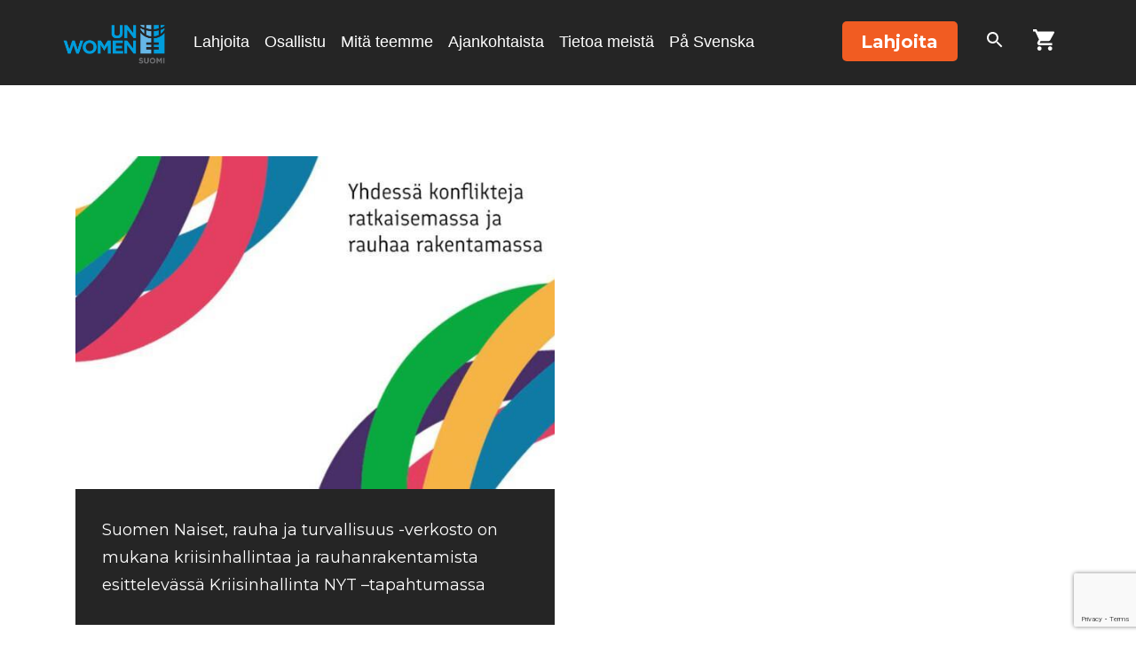

--- FILE ---
content_type: text/html; charset=UTF-8
request_url: https://unwomen.fi/tag/kriha/
body_size: 19488
content:
<!doctype html><html class="no-js" lang="fi"><head><meta charset="utf-8"><meta http-equiv="x-ua-compatible" content="ie=edge"><meta name="viewport" content="width=device-width, initial-scale=1, shrink-to-fit=no">
 <script>window.dataLayer = window.dataLayer || [];
      function gtag(){ dataLayer.push(arguments); }
      gtag('consent', 'default', {
      'ad_storage': 'denied',
      'ad_user_data': 'denied',
      'ad_personalization': 'denied',
      'analytics_storage': 'denied',
      'wait_for_update': 500
      });
      gtag('set', 'ads_data_redaction', true);</script>  <script>(function(w,d,s,l,i){w[l]=w[l]||[];w[l].push({'gtm.start':
      new Date().getTime(),event:'gtm.js'});var f=d.getElementsByTagName(s)[0],
      j=d.createElement(s),dl=l!='dataLayer'?'&l='+l:'';j.async=true;j.src=
      'https://www.googletagmanager.com/gtm.js?id='+i+dl;f.parentNode.insertBefore(j,f);
      })(window,document,'script','dataLayer', 'GTM-KL7JHB8');</script> 
 <script id="CookieConsent" src="https://policy.app.cookieinformation.com/uc.js"
      data-culture="FI" type="text/javascript" data-gcm-enabled="false"></script> <link rel="preconnect" href="https://fonts.gstatic.com" crossorigin><link rel="stylesheet" media="print" onload="this.onload=null;this.removeAttribute('media');" href="https://fonts.googleapis.com/css2?family=Montserrat:wght@300;400;500;600;700&display=swap"><link rel="stylesheet" media="print" onload="this.onload=null;this.removeAttribute('media');" href="https://fonts.googleapis.com/css2?family=Open+sans:wght@400,700,400italic,700italic&display=swap">
<noscript><link rel="stylesheet" href="https://fonts.googleapis.com/css2?family=Montserrat:wght@300;400;500;600;700&display=swap"><link rel="stylesheet" href="https://fonts.googleapis.com/css2?family=Open+sans:wght@400,700,400italic,700italic&display=swap">
</noscript><meta name='robots' content='index, follow, max-image-preview:large, max-snippet:-1, max-video-preview:-1' />
 <script type="text/javascript" id="google_gtagjs-js-consent-mode-data-layer">/*  */
window.dataLayer = window.dataLayer || [];function gtag(){dataLayer.push(arguments);}
gtag('consent', 'default', {"ad_personalization":"denied","ad_storage":"denied","ad_user_data":"denied","analytics_storage":"denied","functionality_storage":"denied","security_storage":"denied","personalization_storage":"denied","region":["AT","BE","BG","CH","CY","CZ","DE","DK","EE","ES","FI","FR","GB","GR","HR","HU","IE","IS","IT","LI","LT","LU","LV","MT","NL","NO","PL","PT","RO","SE","SI","SK"],"wait_for_update":500});
window._googlesitekitConsentCategoryMap = {"statistics":["analytics_storage"],"marketing":["ad_storage","ad_user_data","ad_personalization"],"functional":["functionality_storage","security_storage"],"preferences":["personalization_storage"]};
window._googlesitekitConsents = {"ad_personalization":"denied","ad_storage":"denied","ad_user_data":"denied","analytics_storage":"denied","functionality_storage":"denied","security_storage":"denied","personalization_storage":"denied","region":["AT","BE","BG","CH","CY","CZ","DE","DK","EE","ES","FI","FR","GB","GR","HR","HU","IE","IS","IT","LI","LT","LU","LV","MT","NL","NO","PL","PT","RO","SE","SI","SK"],"wait_for_update":500};
/*  */</script> <title>KRIHA arkistot - UN Women</title><link rel="canonical" href="https://unwomen.fi/tag/kriha/" /><meta property="og:locale" content="fi_FI" /><meta property="og:type" content="article" /><meta property="og:title" content="KRIHA arkistot - UN Women" /><meta property="og:url" content="https://unwomen.fi/tag/kriha/" /><meta property="og:site_name" content="UN Women" /><meta name="twitter:card" content="summary_large_image" /> <script type="application/ld+json" class="yoast-schema-graph">{"@context":"https://schema.org","@graph":[{"@type":"CollectionPage","@id":"https://unwomen.fi/tag/kriha/","url":"https://unwomen.fi/tag/kriha/","name":"KRIHA arkistot - UN Women","isPartOf":{"@id":"https://unwomen.fi/#website"},"primaryImageOfPage":{"@id":"https://unwomen.fi/tag/kriha/#primaryimage"},"image":{"@id":"https://unwomen.fi/tag/kriha/#primaryimage"},"thumbnailUrl":"https://unwomen.fi/wp-content/uploads/2024/05/kriha-2024onlyslogan-v2.jpg","breadcrumb":{"@id":"https://unwomen.fi/tag/kriha/#breadcrumb"},"inLanguage":"fi"},{"@type":"ImageObject","inLanguage":"fi","@id":"https://unwomen.fi/tag/kriha/#primaryimage","url":"https://unwomen.fi/wp-content/uploads/2024/05/kriha-2024onlyslogan-v2.jpg","contentUrl":"https://unwomen.fi/wp-content/uploads/2024/05/kriha-2024onlyslogan-v2.jpg","width":1079,"height":607},{"@type":"BreadcrumbList","@id":"https://unwomen.fi/tag/kriha/#breadcrumb","itemListElement":[{"@type":"ListItem","position":1,"name":"Etusivu","item":"https://unwomen.fi/"},{"@type":"ListItem","position":2,"name":"KRIHA"}]},{"@type":"WebSite","@id":"https://unwomen.fi/#website","url":"https://unwomen.fi/","name":"YK:n tasa-arvojärjestö UN Women Suomi","description":"","publisher":{"@id":"https://unwomen.fi/#organization"},"potentialAction":[{"@type":"SearchAction","target":{"@type":"EntryPoint","urlTemplate":"https://unwomen.fi/?s={search_term_string}"},"query-input":{"@type":"PropertyValueSpecification","valueRequired":true,"valueName":"search_term_string"}}],"inLanguage":"fi"},{"@type":"Organization","@id":"https://unwomen.fi/#organization","name":"UN Women Suomi","url":"https://unwomen.fi/","logo":{"@type":"ImageObject","inLanguage":"fi","@id":"https://unwomen.fi/#/schema/logo/image/","url":"https://unwomen.fi/wp-content/uploads/2019/10/National-Committee-Logos-stacked_RGB_UN_Finnish_FINLAND.png","contentUrl":"https://unwomen.fi/wp-content/uploads/2019/10/National-Committee-Logos-stacked_RGB_UN_Finnish_FINLAND.png","width":1881,"height":730,"caption":"UN Women Suomi"},"image":{"@id":"https://unwomen.fi/#/schema/logo/image/"}}]}</script>  <script type='application/javascript' id='pys-version-script'>console.log('PixelYourSite PRO version 12.3.4.1');</script> <link rel='dns-prefetch' href='//www.google.com' /><link rel='dns-prefetch' href='//www.googletagmanager.com' /><link rel="alternate" type="application/rss+xml" title="UN Women &raquo; KRIHA avainsanan RSS-syöte" href="https://unwomen.fi/tag/kriha/feed/" /><style id='wp-img-auto-sizes-contain-inline-css' type='text/css'>img:is([sizes=auto i],[sizes^="auto," i]){contain-intrinsic-size:3000px 1500px}
/*# sourceURL=wp-img-auto-sizes-contain-inline-css */</style><style id='wp-emoji-styles-inline-css' type='text/css'>img.wp-smiley, img.emoji {
		display: inline !important;
		border: none !important;
		box-shadow: none !important;
		height: 1em !important;
		width: 1em !important;
		margin: 0 0.07em !important;
		vertical-align: -0.1em !important;
		background: none !important;
		padding: 0 !important;
	}
/*# sourceURL=wp-emoji-styles-inline-css */</style><style id='classic-theme-styles-inline-css' type='text/css'>/*! This file is auto-generated */
.wp-block-button__link{color:#fff;background-color:#32373c;border-radius:9999px;box-shadow:none;text-decoration:none;padding:calc(.667em + 2px) calc(1.333em + 2px);font-size:1.125em}.wp-block-file__button{background:#32373c;color:#fff;text-decoration:none}
/*# sourceURL=/wp-includes/css/classic-themes.min.css */</style><link rel='stylesheet' id='wp-components-css' href='https://unwomen.fi/wp-includes/css/dist/components/style.min.css?ver=6.9' type='text/css' media='all' /><link rel='stylesheet' id='wp-preferences-css' href='https://unwomen.fi/wp-includes/css/dist/preferences/style.min.css?ver=6.9' type='text/css' media='all' /><link rel='stylesheet' id='wp-block-editor-css' href='https://unwomen.fi/wp-includes/css/dist/block-editor/style.min.css?ver=6.9' type='text/css' media='all' /><link rel='stylesheet' id='popup-maker-block-library-style-css' href='https://unwomen.fi/wp-content/plugins/popup-maker/dist/packages/block-library-style.css?ver=dbea705cfafe089d65f1' type='text/css' media='all' /><link rel='stylesheet' id='ub-extension-style-css-css' href='https://unwomen.fi/wp-content/plugins/ultimate-blocks/src/extensions/style.css?ver=6.9' type='text/css' media='all' /><link rel='stylesheet' id='wc-paytrail-css-css' href='https://unwomen.fi/wp-content/plugins/wc-paytrail/assets/css/wc-paytrail.css?ver=2.7.0' type='text/css' media='all' /><link rel='stylesheet' id='woocommerce-smallscreen-css' href='https://unwomen.fi/wp-content/plugins/woocommerce/assets/css/woocommerce-smallscreen.css?ver=10.3.7' type='text/css' media='only screen and (max-width: 768px)' /><style id='woocommerce-inline-inline-css' type='text/css'>.woocommerce form .form-row .required { visibility: visible; }
/*# sourceURL=woocommerce-inline-inline-css */</style><link rel='stylesheet' id='brands-styles-css' href='https://unwomen.fi/wp-content/plugins/woocommerce/assets/css/brands.css?ver=10.3.7' type='text/css' media='all' /><link rel='stylesheet' id='pixels/main.css-css' href='https://unwomen.fi/wp-content/themes/unwomen-theme-2022/dist/styles/main.747736fab55e9b25049ee081272702ab.css' type='text/css' media='all' /> <script type="text/javascript" id="jquery-core-js-extra">/*  */
var pysFacebookRest = {"restApiUrl":"https://unwomen.fi/wp-json/pys-facebook/v1/event","debug":""};
//# sourceURL=jquery-core-js-extra
/*  */</script> <script type="text/javascript" src="https://unwomen.fi/wp-includes/js/jquery/jquery.min.js?ver=3.7.1" id="jquery-core-js"></script> <script type="text/javascript" src="https://unwomen.fi/wp-includes/js/jquery/jquery-migrate.min.js?ver=3.4.1" id="jquery-migrate-js"></script> <script type="text/javascript" src="https://unwomen.fi/wp-content/plugins/wc-paytrail/assets/js/wc-paytrail.js?ver=2.7.0" id="wc-paytrail-js-js"></script> <script type="text/javascript" src="https://unwomen.fi/wp-content/plugins/woocommerce/assets/js/jquery-blockui/jquery.blockUI.min.js?ver=2.7.0-wc.10.3.7" id="wc-jquery-blockui-js" data-wp-strategy="defer"></script> <script type="text/javascript" id="wc-add-to-cart-js-extra">/*  */
var wc_add_to_cart_params = {"ajax_url":"/wp-admin/admin-ajax.php","wc_ajax_url":"/?wc-ajax=%%endpoint%%","i18n_view_cart":"N\u00e4yt\u00e4 ostoskori","cart_url":"https://unwomen.fi/ostoskori/","is_cart":"","cart_redirect_after_add":"yes"};
//# sourceURL=wc-add-to-cart-js-extra
/*  */</script> <script type="text/javascript" src="https://unwomen.fi/wp-content/plugins/woocommerce/assets/js/frontend/add-to-cart.min.js?ver=10.3.7" id="wc-add-to-cart-js" defer="defer" data-wp-strategy="defer"></script> <script type="text/javascript" src="https://unwomen.fi/wp-content/plugins/woocommerce/assets/js/js-cookie/js.cookie.min.js?ver=2.1.4-wc.10.3.7" id="wc-js-cookie-js" data-wp-strategy="defer"></script> <script type="text/javascript" src="https://unwomen.fi/wp-content/plugins/pixelyoursite-pro/dist/scripts/jquery.bind-first-0.2.3.min.js" id="jquery-bind-first-js"></script> <script type="text/javascript" src="https://unwomen.fi/wp-content/plugins/pixelyoursite-pro/dist/scripts/js.cookie-2.1.3.min.js?ver=2.1.3" id="js-cookie-pys-js"></script> <script type="text/javascript" src="https://unwomen.fi/wp-content/plugins/pixelyoursite-pro/dist/scripts/sha256.js?ver=0.11.0" id="js-sha256-js"></script> <script type="text/javascript" src="https://unwomen.fi/wp-content/plugins/pixelyoursite-pro/dist/scripts/tld.min.js?ver=2.3.1" id="js-tld-js"></script> <script type="text/javascript" id="pys-js-extra">/*  */
var pysOptions = {"staticEvents":{"facebook":{"init_event":[{"delay":0,"type":"static","ajaxFire":false,"name":"PageView","eventID":"5a0de8f2-0284-4cdb-82f4-c45138122ba6","pixelIds":["274025850272146"],"params":{"tags":"KRIHA, Naiset, naiset rauha ja turvallisuus, naiset rauha ja turvallisuus toimintaohjelma, naiset rauhanprosesseissa, rauhanrakennus, ulkoministeri\u00f6, wps","page_title":"KRIHA","post_type":"tag","post_id":975,"plugin":"PixelYourSite","event_url":"unwomen.fi/tag/kriha/","user_role":"guest"},"e_id":"init_event","ids":[],"hasTimeWindow":false,"timeWindow":0,"woo_order":"","edd_order":""}]}},"dynamicEvents":[],"triggerEvents":[],"triggerEventTypes":[],"facebook":{"pixelIds":["274025850272146"],"advancedMatchingEnabled":false,"advancedMatching":[],"removeMetadata":true,"wooVariableAsSimple":false,"serverApiEnabled":true,"wooCRSendFromServer":false,"send_external_id":true,"enabled_medical":false,"do_not_track_medical_param":["event_url","post_title","page_title","landing_page","content_name","categories","category_name","tags"],"meta_ldu":false},"debug":"","siteUrl":"https://unwomen.fi","ajaxUrl":"https://unwomen.fi/wp-admin/admin-ajax.php","ajax_event":"164ab57565","trackUTMs":"1","trackTrafficSource":"1","user_id":"0","enable_lading_page_param":"1","cookie_duration":"7","enable_event_day_param":"1","enable_event_month_param":"1","enable_event_time_param":"1","enable_remove_target_url_param":"1","enable_remove_download_url_param":"1","visit_data_model":"first_visit","last_visit_duration":"60","enable_auto_save_advance_matching":"1","enable_success_send_form":"","enable_automatic_events":"","enable_event_video":"1","ajaxForServerEvent":"1","ajaxForServerStaticEvent":"1","useSendBeacon":"1","send_external_id":"1","external_id_expire":"180","track_cookie_for_subdomains":"1","google_consent_mode":"1","data_persistency":"keep_data","advance_matching_form":{"enable_advance_matching_forms":true,"advance_matching_fn_names":["first_name","first-name","first name","name"],"advance_matching_ln_names":["last_name","last-name","last name"],"advance_matching_tel_names":["phone","tel"],"advance_matching_em_names":[]},"advance_matching_url":{"enable_advance_matching_url":true,"advance_matching_fn_names":[],"advance_matching_ln_names":[],"advance_matching_tel_names":[],"advance_matching_em_names":[]},"track_dynamic_fields":[],"gdpr":{"ajax_enabled":false,"all_disabled_by_api":false,"facebook_disabled_by_api":false,"tiktok_disabled_by_api":false,"analytics_disabled_by_api":false,"google_ads_disabled_by_api":false,"pinterest_disabled_by_api":false,"bing_disabled_by_api":false,"reddit_disabled_by_api":false,"externalID_disabled_by_api":false,"facebook_prior_consent_enabled":true,"tiktok_prior_consent_enabled":true,"analytics_prior_consent_enabled":true,"google_ads_prior_consent_enabled":true,"pinterest_prior_consent_enabled":true,"bing_prior_consent_enabled":true,"cookiebot_integration_enabled":false,"cookiebot_facebook_consent_category":"marketing","cookiebot_tiktok_consent_category":"marketing","cookiebot_analytics_consent_category":"statistics","cookiebot_google_ads_consent_category":"marketing","cookiebot_pinterest_consent_category":"marketing","cookiebot_bing_consent_category":"marketing","cookie_notice_integration_enabled":false,"cookie_law_info_integration_enabled":false,"real_cookie_banner_integration_enabled":false,"consent_magic_integration_enabled":false,"analytics_storage":{"enabled":true,"value":"granted","filter":false},"ad_storage":{"enabled":true,"value":"granted","filter":false},"ad_user_data":{"enabled":true,"value":"granted","filter":false},"ad_personalization":{"enabled":true,"value":"granted","filter":false}},"cookie":{"disabled_all_cookie":false,"disabled_start_session_cookie":false,"disabled_advanced_form_data_cookie":false,"disabled_landing_page_cookie":false,"disabled_first_visit_cookie":false,"disabled_trafficsource_cookie":false,"disabled_utmTerms_cookie":false,"disabled_utmId_cookie":false,"disabled_google_alternative_id":false},"tracking_analytics":{"TrafficSource":"direct","TrafficLanding":"https://unwomen.fi/tag/kriha/","TrafficUtms":[],"TrafficUtmsId":[],"userDataEnable":true,"userData":{"emails":[],"phones":[],"addresses":[]},"use_encoding_provided_data":true,"use_multiple_provided_data":true},"GATags":{"ga_datalayer_type":"default","ga_datalayer_name":"dataLayerPYS","gclid_alternative_enabled":false,"gclid_alternative_param":""},"automatic":{"enable_youtube":true,"enable_vimeo":true,"enable_video":true},"woo":{"enabled":true,"enabled_save_data_to_orders":true,"addToCartOnButtonEnabled":true,"addToCartOnButtonValueEnabled":true,"addToCartOnButtonValueOption":"price","woo_purchase_on_transaction":true,"woo_view_content_variation_is_selected":true,"singleProductId":null,"affiliateEnabled":false,"removeFromCartSelector":"form.woocommerce-cart-form .remove","addToCartCatchMethod":"add_cart_hook","is_order_received_page":false,"containOrderId":false,"affiliateEventName":"Lead"},"edd":{"enabled":false},"cache_bypass":"1768854775"};
//# sourceURL=pys-js-extra
/*  */</script> <script type="text/javascript" src="https://unwomen.fi/wp-content/plugins/pixelyoursite-pro/dist/scripts/public.js?ver=12.3.4.1" id="pys-js"></script>  <script type="text/javascript" src="https://www.googletagmanager.com/gtag/js?id=GT-MJJQP8L" id="google_gtagjs-js" async></script> <script type="text/javascript" id="google_gtagjs-js-after">/*  */
window.dataLayer = window.dataLayer || [];function gtag(){dataLayer.push(arguments);}
gtag("set","linker",{"domains":["unwomen.fi"]});
gtag("js", new Date());
gtag("set", "developer_id.dZTNiMT", true);
gtag("config", "GT-MJJQP8L");
gtag("config", "AW-998435354");
 window._googlesitekit = window._googlesitekit || {}; window._googlesitekit.throttledEvents = []; window._googlesitekit.gtagEvent = (name, data) => { var key = JSON.stringify( { name, data } ); if ( !! window._googlesitekit.throttledEvents[ key ] ) { return; } window._googlesitekit.throttledEvents[ key ] = true; setTimeout( () => { delete window._googlesitekit.throttledEvents[ key ]; }, 5 ); gtag( "event", name, { ...data, event_source: "site-kit" } ); }; 
//# sourceURL=google_gtagjs-js-after
/*  */</script> <link rel="https://api.w.org/" href="https://unwomen.fi/wp-json/" /><link rel="alternate" title="JSON" type="application/json" href="https://unwomen.fi/wp-json/wp/v2/tags/975" /><link rel="EditURI" type="application/rsd+xml" title="RSD" href="https://unwomen.fi/xmlrpc.php?rsd" /><meta name="generator" content="WordPress 6.9" /><meta name="generator" content="WooCommerce 10.3.7" /><meta name="generator" content="Site Kit by Google 1.168.0" /> <script>!function(f,b,e,v,n,t,s){if(f.fbq)return;n=f.fbq=function(){n.callMethod?
            n.callMethod.apply(n,arguments):n.queue.push(arguments)};if(!f._fbq)f._fbq=n;
            n.push=n;n.loaded=!0;n.version='2.0';n.queue=[];t=b.createElement(e);t.async=!0;
            t.src=v;s=b.getElementsByTagName(e)[0];s.parentNode.insertBefore(t,s)}(window,
            document,'script','https://connect.facebook.net/en_US/fbevents.js');

            fbq('init', '274025850272146', {});fbq('track', 'PageView', {});</script> <script>(function (window, document) {
                if (window.wcfbq) return;
                window.wcfbq = (function () {
                    if (arguments.length > 0) {
                        var pixelId, trackType, contentObj;

                        if (typeof arguments[0] == 'string') pixelId = arguments[0];
                        if (typeof arguments[1] == 'string') trackType = arguments[1];
                        if (typeof arguments[2] == 'object') contentObj = arguments[2];

                        var params = [];
                        if (typeof pixelId === 'string' && pixelId.replace(/\s+/gi, '') != '' &&
                        typeof trackType === 'string' && trackType.replace(/\s+/gi, '')) {
                            params.push('id=' + encodeURIComponent(pixelId));
                            switch (trackType) {
                                case 'PageView':
                                case 'ViewContent':
                                case 'Search':
                                case 'AddToCart':
                                case 'InitiateCheckout':
                                case 'AddPaymentInfo':
                                case 'Lead':
                                case 'CompleteRegistration':
                                case 'Purchase':
                                case 'AddToWishlist':
                                    params.push('ev=' + encodeURIComponent(trackType));
                                    break;
                                default:
                                    return;
                            }

                            params.push('dl=' + encodeURIComponent(document.location.href));
                            if (document.referrer) params.push('rl=' + encodeURIComponent(document.referrer));
                            params.push('if=false');
                            params.push('ts=' + new Date().getTime());

                            if (typeof contentObj == 'object') {
                                for (var u in contentObj) {
                                    if (typeof contentObj[u] == 'object' && contentObj[u] instanceof Array) {
                                        if (contentObj[u].length > 0) {
                                            for (var y = 0; y < contentObj[u].length; y++) { contentObj[u][y] = (contentObj[u][y] + '').replace(/^\s+|\s+$/gi, '').replace(/\s+/gi, ' ').replace(/,/gi, '§'); }
                                            params.push('cd[' + u + ']=' + encodeURIComponent(contentObj[u].join(',').replace(/^/gi, '[\'').replace(/$/gi, '\']').replace(/,/gi, '\',\'').replace(/§/gi, '\,')));
                                        }
                                    }
                                    else if (typeof contentObj[u] == 'string')
                                        params.push('cd[' + u + ']=' + encodeURIComponent(contentObj[u]));
                                }
                            }

                            params.push('v=' + encodeURIComponent('2.7.19'));

                            var imgId = new Date().getTime();
                            var img = document.createElement('img');
                            img.id = 'fb_' + imgId, img.src = 'https://www.facebook.com/tr/?' + params.join('&'), img.width = 1, img.height = 1, img.style = 'display:none;';
                            document.body.appendChild(img);
                            window.setTimeout(function () { var t = document.getElementById('fb_' + imgId); t.parentElement.removeChild(t); }, 1000);
                        }
                    }
                });
            })(window, document);</script> <script type="text/javascript">jQuery(function($) {
                $(document).on('added_to_cart', function (event, fragments, dhash, button) {
                    var currencySymbol = $($(button.get()[0]).closest('.product')
                        .find('.woocommerce-Price-currencySymbol').get()[0]).text();

                    var price = $(button.get()[0]).closest('.product').find('.amount').text();
                    var originalPrice = price.split(currencySymbol).slice(-1).pop();

                    wcfbq('274025850272146', 'AddToCart', {
                        content_ids: [ $(button).data('product_id') ],
                        content_type: 'product',
                        value: originalPrice,
                        currency: 'EUR'
                    });
                });
            });</script> <meta name="facebook-domain-verification" content="u64qiepg0cz16axkss1ygk4dv7xtf0" />
<noscript><style>.woocommerce-product-gallery{ opacity: 1 !important; }</style></noscript>
 <script type="text/javascript">/*  */

			( function( w, d, s, l, i ) {
				w[l] = w[l] || [];
				w[l].push( {'gtm.start': new Date().getTime(), event: 'gtm.js'} );
				var f = d.getElementsByTagName( s )[0],
					j = d.createElement( s ), dl = l != 'dataLayer' ? '&l=' + l : '';
				j.async = true;
				j.src = 'https://www.googletagmanager.com/gtm.js?id=' + i + dl;
				f.parentNode.insertBefore( j, f );
			} )( window, document, 'script', 'dataLayer', 'GTM-KL7JHB8' );
			
/*  */</script> <link rel="icon" href="https://unwomen.fi/wp-content/uploads/2020/08/favicon.png" sizes="32x32" /><link rel="icon" href="https://unwomen.fi/wp-content/uploads/2020/08/favicon.png" sizes="192x192" /><link rel="apple-touch-icon" href="https://unwomen.fi/wp-content/uploads/2020/08/favicon.png" /><meta name="msapplication-TileImage" content="https://unwomen.fi/wp-content/uploads/2020/08/favicon.png" /><style type="text/css" id="wp-custom-css">main > .section-header:not(:first-of-type) #breadcrumbs {
    display: none;
}

.search-results .pagination a.page-link svg {
	height: 30px;
}</style><link rel='stylesheet' id='wc-blocks-style-css' href='https://unwomen.fi/wp-content/plugins/woocommerce/assets/client/blocks/wc-blocks.css?ver=wc-10.3.7' type='text/css' media='all' /><style id='global-styles-inline-css' type='text/css'>:root{--wp--preset--aspect-ratio--square: 1;--wp--preset--aspect-ratio--4-3: 4/3;--wp--preset--aspect-ratio--3-4: 3/4;--wp--preset--aspect-ratio--3-2: 3/2;--wp--preset--aspect-ratio--2-3: 2/3;--wp--preset--aspect-ratio--16-9: 16/9;--wp--preset--aspect-ratio--9-16: 9/16;--wp--preset--color--black: #000000;--wp--preset--color--cyan-bluish-gray: #abb8c3;--wp--preset--color--white: #ffffff;--wp--preset--color--pale-pink: #f78da7;--wp--preset--color--vivid-red: #cf2e2e;--wp--preset--color--luminous-vivid-orange: #ff6900;--wp--preset--color--luminous-vivid-amber: #fcb900;--wp--preset--color--light-green-cyan: #7bdcb5;--wp--preset--color--vivid-green-cyan: #00d084;--wp--preset--color--pale-cyan-blue: #8ed1fc;--wp--preset--color--vivid-cyan-blue: #0693e3;--wp--preset--color--vivid-purple: #9b51e0;--wp--preset--gradient--vivid-cyan-blue-to-vivid-purple: linear-gradient(135deg,rgb(6,147,227) 0%,rgb(155,81,224) 100%);--wp--preset--gradient--light-green-cyan-to-vivid-green-cyan: linear-gradient(135deg,rgb(122,220,180) 0%,rgb(0,208,130) 100%);--wp--preset--gradient--luminous-vivid-amber-to-luminous-vivid-orange: linear-gradient(135deg,rgb(252,185,0) 0%,rgb(255,105,0) 100%);--wp--preset--gradient--luminous-vivid-orange-to-vivid-red: linear-gradient(135deg,rgb(255,105,0) 0%,rgb(207,46,46) 100%);--wp--preset--gradient--very-light-gray-to-cyan-bluish-gray: linear-gradient(135deg,rgb(238,238,238) 0%,rgb(169,184,195) 100%);--wp--preset--gradient--cool-to-warm-spectrum: linear-gradient(135deg,rgb(74,234,220) 0%,rgb(151,120,209) 20%,rgb(207,42,186) 40%,rgb(238,44,130) 60%,rgb(251,105,98) 80%,rgb(254,248,76) 100%);--wp--preset--gradient--blush-light-purple: linear-gradient(135deg,rgb(255,206,236) 0%,rgb(152,150,240) 100%);--wp--preset--gradient--blush-bordeaux: linear-gradient(135deg,rgb(254,205,165) 0%,rgb(254,45,45) 50%,rgb(107,0,62) 100%);--wp--preset--gradient--luminous-dusk: linear-gradient(135deg,rgb(255,203,112) 0%,rgb(199,81,192) 50%,rgb(65,88,208) 100%);--wp--preset--gradient--pale-ocean: linear-gradient(135deg,rgb(255,245,203) 0%,rgb(182,227,212) 50%,rgb(51,167,181) 100%);--wp--preset--gradient--electric-grass: linear-gradient(135deg,rgb(202,248,128) 0%,rgb(113,206,126) 100%);--wp--preset--gradient--midnight: linear-gradient(135deg,rgb(2,3,129) 0%,rgb(40,116,252) 100%);--wp--preset--font-size--small: 13px;--wp--preset--font-size--medium: 20px;--wp--preset--font-size--large: 36px;--wp--preset--font-size--x-large: 42px;--wp--preset--spacing--20: 0.44rem;--wp--preset--spacing--30: 0.67rem;--wp--preset--spacing--40: 1rem;--wp--preset--spacing--50: 1.5rem;--wp--preset--spacing--60: 2.25rem;--wp--preset--spacing--70: 3.38rem;--wp--preset--spacing--80: 5.06rem;--wp--preset--shadow--natural: 6px 6px 9px rgba(0, 0, 0, 0.2);--wp--preset--shadow--deep: 12px 12px 50px rgba(0, 0, 0, 0.4);--wp--preset--shadow--sharp: 6px 6px 0px rgba(0, 0, 0, 0.2);--wp--preset--shadow--outlined: 6px 6px 0px -3px rgb(255, 255, 255), 6px 6px rgb(0, 0, 0);--wp--preset--shadow--crisp: 6px 6px 0px rgb(0, 0, 0);}:where(.is-layout-flex){gap: 0.5em;}:where(.is-layout-grid){gap: 0.5em;}body .is-layout-flex{display: flex;}.is-layout-flex{flex-wrap: wrap;align-items: center;}.is-layout-flex > :is(*, div){margin: 0;}body .is-layout-grid{display: grid;}.is-layout-grid > :is(*, div){margin: 0;}:where(.wp-block-columns.is-layout-flex){gap: 2em;}:where(.wp-block-columns.is-layout-grid){gap: 2em;}:where(.wp-block-post-template.is-layout-flex){gap: 1.25em;}:where(.wp-block-post-template.is-layout-grid){gap: 1.25em;}.has-black-color{color: var(--wp--preset--color--black) !important;}.has-cyan-bluish-gray-color{color: var(--wp--preset--color--cyan-bluish-gray) !important;}.has-white-color{color: var(--wp--preset--color--white) !important;}.has-pale-pink-color{color: var(--wp--preset--color--pale-pink) !important;}.has-vivid-red-color{color: var(--wp--preset--color--vivid-red) !important;}.has-luminous-vivid-orange-color{color: var(--wp--preset--color--luminous-vivid-orange) !important;}.has-luminous-vivid-amber-color{color: var(--wp--preset--color--luminous-vivid-amber) !important;}.has-light-green-cyan-color{color: var(--wp--preset--color--light-green-cyan) !important;}.has-vivid-green-cyan-color{color: var(--wp--preset--color--vivid-green-cyan) !important;}.has-pale-cyan-blue-color{color: var(--wp--preset--color--pale-cyan-blue) !important;}.has-vivid-cyan-blue-color{color: var(--wp--preset--color--vivid-cyan-blue) !important;}.has-vivid-purple-color{color: var(--wp--preset--color--vivid-purple) !important;}.has-black-background-color{background-color: var(--wp--preset--color--black) !important;}.has-cyan-bluish-gray-background-color{background-color: var(--wp--preset--color--cyan-bluish-gray) !important;}.has-white-background-color{background-color: var(--wp--preset--color--white) !important;}.has-pale-pink-background-color{background-color: var(--wp--preset--color--pale-pink) !important;}.has-vivid-red-background-color{background-color: var(--wp--preset--color--vivid-red) !important;}.has-luminous-vivid-orange-background-color{background-color: var(--wp--preset--color--luminous-vivid-orange) !important;}.has-luminous-vivid-amber-background-color{background-color: var(--wp--preset--color--luminous-vivid-amber) !important;}.has-light-green-cyan-background-color{background-color: var(--wp--preset--color--light-green-cyan) !important;}.has-vivid-green-cyan-background-color{background-color: var(--wp--preset--color--vivid-green-cyan) !important;}.has-pale-cyan-blue-background-color{background-color: var(--wp--preset--color--pale-cyan-blue) !important;}.has-vivid-cyan-blue-background-color{background-color: var(--wp--preset--color--vivid-cyan-blue) !important;}.has-vivid-purple-background-color{background-color: var(--wp--preset--color--vivid-purple) !important;}.has-black-border-color{border-color: var(--wp--preset--color--black) !important;}.has-cyan-bluish-gray-border-color{border-color: var(--wp--preset--color--cyan-bluish-gray) !important;}.has-white-border-color{border-color: var(--wp--preset--color--white) !important;}.has-pale-pink-border-color{border-color: var(--wp--preset--color--pale-pink) !important;}.has-vivid-red-border-color{border-color: var(--wp--preset--color--vivid-red) !important;}.has-luminous-vivid-orange-border-color{border-color: var(--wp--preset--color--luminous-vivid-orange) !important;}.has-luminous-vivid-amber-border-color{border-color: var(--wp--preset--color--luminous-vivid-amber) !important;}.has-light-green-cyan-border-color{border-color: var(--wp--preset--color--light-green-cyan) !important;}.has-vivid-green-cyan-border-color{border-color: var(--wp--preset--color--vivid-green-cyan) !important;}.has-pale-cyan-blue-border-color{border-color: var(--wp--preset--color--pale-cyan-blue) !important;}.has-vivid-cyan-blue-border-color{border-color: var(--wp--preset--color--vivid-cyan-blue) !important;}.has-vivid-purple-border-color{border-color: var(--wp--preset--color--vivid-purple) !important;}.has-vivid-cyan-blue-to-vivid-purple-gradient-background{background: var(--wp--preset--gradient--vivid-cyan-blue-to-vivid-purple) !important;}.has-light-green-cyan-to-vivid-green-cyan-gradient-background{background: var(--wp--preset--gradient--light-green-cyan-to-vivid-green-cyan) !important;}.has-luminous-vivid-amber-to-luminous-vivid-orange-gradient-background{background: var(--wp--preset--gradient--luminous-vivid-amber-to-luminous-vivid-orange) !important;}.has-luminous-vivid-orange-to-vivid-red-gradient-background{background: var(--wp--preset--gradient--luminous-vivid-orange-to-vivid-red) !important;}.has-very-light-gray-to-cyan-bluish-gray-gradient-background{background: var(--wp--preset--gradient--very-light-gray-to-cyan-bluish-gray) !important;}.has-cool-to-warm-spectrum-gradient-background{background: var(--wp--preset--gradient--cool-to-warm-spectrum) !important;}.has-blush-light-purple-gradient-background{background: var(--wp--preset--gradient--blush-light-purple) !important;}.has-blush-bordeaux-gradient-background{background: var(--wp--preset--gradient--blush-bordeaux) !important;}.has-luminous-dusk-gradient-background{background: var(--wp--preset--gradient--luminous-dusk) !important;}.has-pale-ocean-gradient-background{background: var(--wp--preset--gradient--pale-ocean) !important;}.has-electric-grass-gradient-background{background: var(--wp--preset--gradient--electric-grass) !important;}.has-midnight-gradient-background{background: var(--wp--preset--gradient--midnight) !important;}.has-small-font-size{font-size: var(--wp--preset--font-size--small) !important;}.has-medium-font-size{font-size: var(--wp--preset--font-size--medium) !important;}.has-large-font-size{font-size: var(--wp--preset--font-size--large) !important;}.has-x-large-font-size{font-size: var(--wp--preset--font-size--x-large) !important;}
/*# sourceURL=global-styles-inline-css */</style></head><body class="archive tag tag-kriha tag-975 wp-theme-unwomen-theme-2022 theme-unwomen-theme-2022 woocommerce-no-js ">
<noscript><iframe src="https://www.googletagmanager.com/ns.html?id=GTM-KL7JHB8"
height="0" width="0" style="display:none;visibility:hidden"></iframe></noscript>
<noscript>
<iframe src="https://www.googletagmanager.com/ns.html?id=GTM-KL7JHB8" height="0" width="0" style="display:none;visibility:hidden"></iframe>
</noscript><div class="nav-main visible-lg"><div class="container"><div class="row"><div class="nav-main__wrap"><div class="nav-main__logo-wrap">
<a href="https://unwomen.fi">
<img class="nav-main__logo" src="/wp-content/themes/unwomen-theme-2022/dist/images/logo.png" alt="UN Women Suomi" />
</a></div><nav class="nav-main__menu-wrap"><ul class="nav-main__menu-list"><li tabindex="0" class="nav-main__menu-item nav-item  menu-item menu-item-type-custom menu-item-object-custom menu-item-123115 menu-item-has-children js-openable-nav"><a class="nav-main__menu-link" href="https://unwomen.fi/lahjoitatasaarvotyolle/">Lahjoita</a><ul class="nav-main__nav-drop js-nav-dropdown"><li class="nav-main__nav-drop-item">
<a class="nav-main__nav-drop-link" href="https://unwomen.fi/lahjoitukset/oranssit-paivat/">Naisiin kohdistuvan väkivallan lopettamiseksi</a></li><li class="nav-main__nav-drop-item">
<a class="nav-main__nav-drop-link" href="https://unwomen.fi/lahjoitukset/kuukausilahjoitus/">Kuukausilahjoitus</a></li><li class="nav-main__nav-drop-item">
<a class="nav-main__nav-drop-link" href="https://unwomen.fi/lahjoitukset/kertalahjoitus/">Kertalahjoitus</a></li><li class="nav-main__nav-drop-item">
<a class="nav-main__nav-drop-link" href="https://unwomen.fi/yritysten-joululahjoitus/">Yritys, anna joululahjaksi tasa-arvoa</a></li><li class="nav-main__nav-drop-item">
<a class="nav-main__nav-drop-link" href="https://unwomen.fi/kauppa/">Aineettomat lahjat</a></li><li class="nav-main__nav-drop-item">
<a class="nav-main__nav-drop-link" href="https://unwomen.fi/lahjoitukset/hataapukerays-gazaan/">Hätäapukeräys Gazaan</a></li><li class="nav-main__nav-drop-item">
<a class="nav-main__nav-drop-link" href="https://unwomen.fi/lahjoitukset/hataapukerays-afganistaniin/">Hätäapukeräys Afganistaniin</a></li><li class="nav-main__nav-drop-item">
<a class="nav-main__nav-drop-link" href="https://unwomen.fi/lahjoitukset/hataapukerays-ukrainaan/">Hätäapukeräys Ukrainaan</a></li><li class="nav-main__nav-drop-item">
<a class="nav-main__nav-drop-link" href="https://unwomen.fi/testamenttilahjoitus/">Testamenttilahjoitus</a></li></ul></li><li tabindex="0" class="nav-main__menu-item nav-item  menu-item menu-item-type-custom menu-item-object-custom menu-item-51 menu-item-has-children js-openable-nav"><p class="nav-main__menu-link">Osallistu</p><ul class="nav-main__nav-drop js-nav-dropdown"><li class="nav-main__nav-drop-item">
<a class="nav-main__nav-drop-link" href="https://unwomen.fi/osallistu/oranssit-paivat/">Tule mukaan Oranssit päivät -kampanjaan</a></li><li class="nav-main__nav-drop-item">
<a class="nav-main__nav-drop-link" href="https://unwomen.fi/osallistu/yrityksille/">Yrityksille ja organisaatioille</a></li><li class="nav-main__nav-drop-item">
<a class="nav-main__nav-drop-link" href="https://unwomen.fi/liity-jaseneksi/">Liity jäseneksi</a></li><li class="nav-main__nav-drop-item">
<a class="nav-main__nav-drop-link" href="https://unwomen.fi/tilaa-koulutus/">Tilaa koulutus yrityksellesi</a></li><li class="nav-main__nav-drop-item">
<a class="nav-main__nav-drop-link" href="https://unwomen.fi/kampanjat/">Kampanjat</a></li></ul></li><li tabindex="0" class="nav-main__menu-item nav-item  menu-item menu-item-type-custom menu-item-object-custom menu-item-52 menu-item-has-children js-openable-nav"><p class="nav-main__menu-link">Mitä teemme</p><ul class="nav-main__nav-drop js-nav-dropdown"><li class="nav-main__nav-drop-item">
<a class="nav-main__nav-drop-link" href="https://unwomen.fi/elama-ilman-vakivaltaa-2/">Elämä ilman väkivaltaa</a></li><li class="nav-main__nav-drop-item">
<a class="nav-main__nav-drop-link" href="https://unwomen.fi/nain-vaikutamme/kriisit-ja-konfliktit/">Kriisit ja konfliktit</a></li><li class="nav-main__nav-drop-item">
<a class="nav-main__nav-drop-link" href="https://unwomen.fi/itsenainen-toimeentulo/">Naisten itsenäinen toimeentulo</a></li><li class="nav-main__nav-drop-item">
<a class="nav-main__nav-drop-link" href="https://unwomen.fi/naiset-paatoksenteossa/">Naisten johtajuus ja poliittinen osallistuminen</a></li><li class="nav-main__nav-drop-item">
<a class="nav-main__nav-drop-link" href="https://unwomen.fi/teknologia-ja-sukupuolten-tasa-arvo/">Teknologia ja sukupuolten tasa-arvo</a></li><li class="nav-main__nav-drop-item">
<a class="nav-main__nav-drop-link" href="https://unwomen.fi/naisten-oikeudet/">Naisten ja tyttöjen oikeudet</a></li><li class="nav-main__nav-drop-item">
<a class="nav-main__nav-drop-link" href="https://unwomen.fi/kestavan-kehityksen-tavoitteet/">Kestävän kehityksen tavoitteet</a></li><li class="nav-main__nav-drop-item">
<a class="nav-main__nav-drop-link" href="https://unwomen.fi/lahjoitukset/lgbtqi-oikeudet-un-womenin-tyossa/">LGBTQI+ -oikeudet UN Womenin työssä</a></li><li class="nav-main__nav-drop-item">
<a class="nav-main__nav-drop-link" href="https://unwomen.fi/naiset-rauha-ja-turvallisuus/">Suomen Naiset, rauha ja turvallisuus -verkosto</a></li><li class="nav-main__nav-drop-item">
<a class="nav-main__nav-drop-link" href="https://unwomen.fi/lahjoitukset/weps/">Women's Empowerment Principles</a></li></ul></li><li tabindex="0" class="nav-main__menu-item nav-item  menu-item menu-item-type-custom menu-item-object-custom menu-item-53 menu-item-has-children js-openable-nav"><p class="nav-main__menu-link">Ajankohtaista</p><ul class="nav-main__nav-drop js-nav-dropdown"><li class="nav-main__nav-drop-item">
<a class="nav-main__nav-drop-link" href="https://unwomen.fi/lahjoitukset/oranssit-paivat-yrityksille/">Oranssit päivät yrityksille</a></li><li class="nav-main__nav-drop-item">
<a class="nav-main__nav-drop-link" href="https://unwomen.fi/oranssit-paivat-ilmoittaudu-mukaan-kynttilakulkueeseen/">Oranssit päivät: ilmoittaudu mukaan kynttiläkulkueeseen</a></li><li class="nav-main__nav-drop-item">
<a class="nav-main__nav-drop-link" href="https://unwomen.fi/norlyn-x-un-women-suomi/">Norlyn X UN Women Suomi</a></li><li class="nav-main__nav-drop-item">
<a class="nav-main__nav-drop-link" href="https://unwomen.fi/tilaa-raportti-yhdeksan-kymmenesta/">Tilaa raportti: Yhdeksän kymmenestä</a></li><li class="nav-main__nav-drop-item">
<a class="nav-main__nav-drop-link" href="https://unwomen.fi/tapahtumia/">Tapahtumat</a></li><li class="nav-main__nav-drop-item">
<a class="nav-main__nav-drop-link" href="https://unwomen.fi/kategoria/uutiset/">Uutiset</a></li><li class="nav-main__nav-drop-item">
<a class="nav-main__nav-drop-link" href="https://unwomen.fi/uutiskirje/">Uutiskirje</a></li></ul></li><li tabindex="0" class="nav-main__menu-item nav-item  menu-item menu-item-type-custom menu-item-object-custom menu-item-55 menu-item-has-children js-openable-nav"><p class="nav-main__menu-link">Tietoa meistä</p><ul class="nav-main__nav-drop js-nav-dropdown"><li class="nav-main__nav-drop-item">
<a class="nav-main__nav-drop-link" href="https://unwomen.fi/tietoa-meista/un-women-suomen-hallitus/">UN Women Suomen hallitus</a></li><li class="nav-main__nav-drop-item">
<a class="nav-main__nav-drop-link" href="https://unwomen.fi/un-women-suomen-ilmoituskanava/">UN Women Suomen ilmoituskanava</a></li><li class="nav-main__nav-drop-item">
<a class="nav-main__nav-drop-link" href="https://unwomen.fi/un-women-suomen-sosiaalisen-median-saannot/">UN Women Suomen sosiaalisen median säännöt</a></li><li class="nav-main__nav-drop-item">
<a class="nav-main__nav-drop-link" href="https://unwomen.fi/tietoa-meista/paikallistoimikunnat/">Paikallistoimikunnat</a></li><li class="nav-main__nav-drop-item">
<a class="nav-main__nav-drop-link" href="https://unwomen.fi/tietoa-meista/ota-yhteytta/">Ota yhteyttä</a></li><li class="nav-main__nav-drop-item">
<a class="nav-main__nav-drop-link" href="https://unwomen.fi/tietoa-meista/un-women-suomi/">Tutustu UN Women Suomen toimintaan</a></li></ul></li><li tabindex="0" class="nav-main__menu-item nav-item  menu-item menu-item-type-custom menu-item-object-custom menu-item-138225 menu-item-has-children js-openable-nav"><p class="nav-main__menu-link">På Svenska</p><ul class="nav-main__nav-drop js-nav-dropdown"><li class="nav-main__nav-drop-item">
<a class="nav-main__nav-drop-link" href="https://unwomen.fi/om-oss-och-var-verksamhet/">Om oss och vår verksamhet</a></li><li class="nav-main__nav-drop-item">
<a class="nav-main__nav-drop-link" href="https://unwomen.fi/om-oss-och-var-verksamhet/ett-liv-utan-vald/">Ett liv utan våld</a></li><li class="nav-main__nav-drop-item">
<a class="nav-main__nav-drop-link" href="https://unwomen.fi/om-oss-och-var-verksamhet/kvinnor-i-beslutsfattande/">Kvinnor i beslutsfattande</a></li><li class="nav-main__nav-drop-item">
<a class="nav-main__nav-drop-link" href="https://unwomen.fi/?page_id=136401">Kvinnor, fred och säkerhet – nätverk 1325</a></li></ul></li></ul></nav><nav class="nav-main__icons-wrap">
<a class="btn btn--primary nav-main__donate" href="https://unwomen.fi/lahjoitukset/kertalahjoitus/">Lahjoita</a>
<a class="nav-main__icon js-search-icon" href="#" title="Hae">
<svg xmlns="http://www.w3.org/2000/svg" height="24" viewBox="0 0 24 24" width="24"><path fill="white" d="M15.5 14h-.79l-.28-.27C15.41 12.59 16 11.11 16 9.5 16 5.91 13.09 3 9.5 3S3 5.91 3 9.5 5.91 16 9.5 16c1.61 0 3.09-.59 4.23-1.57l.27.28v.79l5 4.99L20.49 19l-4.99-5zm-6 0C7.01 14 5 11.99 5 9.5S7.01 5 9.5 5 14 7.01 14 9.5 11.99 14 9.5 14z"/><path d="M0 0h24v24H0z" fill="none"/></svg>          </a>
<a class="nav-main__icon" href="https://unwomen.fi/ostoskori/" title="Lahjakori">
<?xml version="1.0" encoding="iso-8859-1"?><!DOCTYPE svg PUBLIC "-//W3C//DTD SVG 1.1//EN" "http://www.w3.org/Graphics/SVG/1.1/DTD/svg11.dtd">
<svg version="1.1" id="Capa_1" xmlns="http://www.w3.org/2000/svg" xmlns:xlink="http://www.w3.org/1999/xlink" x="0px" y="0px"
width="510px" height="510px" viewBox="0 0 510 510" style="enable-background:new 0 0 510 510;" xml:space="preserve">
<g>
<g id="shopping-cart">
<path fill="white" d="M153,408c-28.05,0-51,22.95-51,51s22.95,51,51,51s51-22.95,51-51S181.05,408,153,408z M0,0v51h51l91.8,193.8L107.1,306
c-2.55,7.65-5.1,17.85-5.1,25.5c0,28.05,22.95,51,51,51h306v-51H163.2c-2.55,0-5.1-2.55-5.1-5.1v-2.551l22.95-43.35h188.7
c20.4,0,35.7-10.2,43.35-25.5L504.9,89.25c5.1-5.1,5.1-7.65,5.1-12.75c0-15.3-10.2-25.5-25.5-25.5H107.1L84.15,0H0z M408,408
c-28.05,0-51,22.95-51,51s22.95,51,51,51s51-22.95,51-51S436.05,408,408,408z"/>
</g>
</g>
<g>
</g>
<g>
</g>
<g>
</g>
<g>
</g>
<g>
</g>
<g>
</g>
<g>
</g>
<g>
</g>
<g>
</g>
<g>
</g>
<g>
</g>
<g>
</g>
<g>
</g>
<g>
</g>
<g>
</g>
</svg>
</a></nav></div></div></div></div><nav class="nav-search js-nav-search visible-lg"><div class="nav-search__align-wrap"><div class="nav-search__search-wrap"><form class="search-form" action="https://unwomen.fi" method="get"><div class="search-wrap">
<input type="text" class="field" name="s" id="s" placeholder="Hakusana" />
<button class="btn btn--secondary" type="submit">Etsi</button></div></form></div></div></nav><nav class="nav-mobile hidden-lg "><div class="nav-mobile__top-bar"><div class="nav-mobile__logo-wrap">
<a href="https://unwomen.fi">
<img data-lazyloaded="1" src="[data-uri]" class="nav-mobile__logo" data-src="/wp-content/themes/unwomen-theme-2022/dist/images/logo.png" alt="UN Women Suomi" /><noscript><img class="nav-mobile__logo" src="/wp-content/themes/unwomen-theme-2022/dist/images/logo.png" alt="UN Women Suomi" /></noscript>
</a></div><div class="nav-mobile__hamburger-wrap">
<button class="nav-mobile__hamburger" title="Päävalikko">
<span></span>
</button></div></div><div class="nav-mobile__main"><ul class="nav-mobile__menu-items"><li tabindex="0" class="nav-mobile__menu-item  nav-mobile__menu-item--menu-item nav-mobile__menu-item--menu-item-type-custom nav-mobile__menu-item--menu-item-object-custom nav-mobile__menu-item--menu-item-123115 nav-mobile__menu-item--menu-item-has-children"><p class="nav-mobile__menu-item__link">Lahjoita</p><ul class="nav-mobile__menu-item__child-menu"><li class="nav-mobile__menu-item nav-mobile__menu-item--secondary">
<a class="nav-mobile__menu-item__link nav-mobile__menu-item__link--secondary" href="https://unwomen.fi/lahjoitukset/oranssit-paivat/">Naisiin kohdistuvan väkivallan lopettamiseksi</a></li><li class="nav-mobile__menu-item nav-mobile__menu-item--secondary">
<a class="nav-mobile__menu-item__link nav-mobile__menu-item__link--secondary" href="https://unwomen.fi/lahjoitukset/kuukausilahjoitus/">Kuukausilahjoitus</a></li><li class="nav-mobile__menu-item nav-mobile__menu-item--secondary">
<a class="nav-mobile__menu-item__link nav-mobile__menu-item__link--secondary" href="https://unwomen.fi/lahjoitukset/kertalahjoitus/">Kertalahjoitus</a></li><li class="nav-mobile__menu-item nav-mobile__menu-item--secondary">
<a class="nav-mobile__menu-item__link nav-mobile__menu-item__link--secondary" href="https://unwomen.fi/yritysten-joululahjoitus/">Yritys, anna joululahjaksi tasa-arvoa</a></li><li class="nav-mobile__menu-item nav-mobile__menu-item--secondary">
<a class="nav-mobile__menu-item__link nav-mobile__menu-item__link--secondary" href="https://unwomen.fi/kauppa/">Aineettomat lahjat</a></li><li class="nav-mobile__menu-item nav-mobile__menu-item--secondary">
<a class="nav-mobile__menu-item__link nav-mobile__menu-item__link--secondary" href="https://unwomen.fi/lahjoitukset/hataapukerays-gazaan/">Hätäapukeräys Gazaan</a></li><li class="nav-mobile__menu-item nav-mobile__menu-item--secondary">
<a class="nav-mobile__menu-item__link nav-mobile__menu-item__link--secondary" href="https://unwomen.fi/lahjoitukset/hataapukerays-afganistaniin/">Hätäapukeräys Afganistaniin</a></li><li class="nav-mobile__menu-item nav-mobile__menu-item--secondary">
<a class="nav-mobile__menu-item__link nav-mobile__menu-item__link--secondary" href="https://unwomen.fi/lahjoitukset/hataapukerays-ukrainaan/">Hätäapukeräys Ukrainaan</a></li><li class="nav-mobile__menu-item nav-mobile__menu-item--secondary">
<a class="nav-mobile__menu-item__link nav-mobile__menu-item__link--secondary" href="https://unwomen.fi/testamenttilahjoitus/">Testamenttilahjoitus</a></li></ul></li><li tabindex="0" class="nav-mobile__menu-item  nav-mobile__menu-item--menu-item nav-mobile__menu-item--menu-item-type-custom nav-mobile__menu-item--menu-item-object-custom nav-mobile__menu-item--menu-item-51 nav-mobile__menu-item--menu-item-has-children"><p class="nav-mobile__menu-item__link">Osallistu</p><ul class="nav-mobile__menu-item__child-menu"><li class="nav-mobile__menu-item nav-mobile__menu-item--secondary">
<a class="nav-mobile__menu-item__link nav-mobile__menu-item__link--secondary" href="https://unwomen.fi/osallistu/oranssit-paivat/">Tule mukaan Oranssit päivät -kampanjaan</a></li><li class="nav-mobile__menu-item nav-mobile__menu-item--secondary">
<a class="nav-mobile__menu-item__link nav-mobile__menu-item__link--secondary" href="https://unwomen.fi/osallistu/yrityksille/">Yrityksille ja organisaatioille</a></li><li class="nav-mobile__menu-item nav-mobile__menu-item--secondary">
<a class="nav-mobile__menu-item__link nav-mobile__menu-item__link--secondary" href="https://unwomen.fi/liity-jaseneksi/">Liity jäseneksi</a></li><li class="nav-mobile__menu-item nav-mobile__menu-item--secondary">
<a class="nav-mobile__menu-item__link nav-mobile__menu-item__link--secondary" href="https://unwomen.fi/tilaa-koulutus/">Tilaa koulutus yrityksellesi</a></li><li class="nav-mobile__menu-item nav-mobile__menu-item--secondary">
<a class="nav-mobile__menu-item__link nav-mobile__menu-item__link--secondary" href="https://unwomen.fi/kampanjat/">Kampanjat</a></li></ul></li><li tabindex="0" class="nav-mobile__menu-item  nav-mobile__menu-item--menu-item nav-mobile__menu-item--menu-item-type-custom nav-mobile__menu-item--menu-item-object-custom nav-mobile__menu-item--menu-item-52 nav-mobile__menu-item--menu-item-has-children"><p class="nav-mobile__menu-item__link">Mitä teemme</p><ul class="nav-mobile__menu-item__child-menu"><li class="nav-mobile__menu-item nav-mobile__menu-item--secondary">
<a class="nav-mobile__menu-item__link nav-mobile__menu-item__link--secondary" href="https://unwomen.fi/elama-ilman-vakivaltaa-2/">Elämä ilman väkivaltaa</a></li><li class="nav-mobile__menu-item nav-mobile__menu-item--secondary">
<a class="nav-mobile__menu-item__link nav-mobile__menu-item__link--secondary" href="https://unwomen.fi/nain-vaikutamme/kriisit-ja-konfliktit/">Kriisit ja konfliktit</a></li><li class="nav-mobile__menu-item nav-mobile__menu-item--secondary">
<a class="nav-mobile__menu-item__link nav-mobile__menu-item__link--secondary" href="https://unwomen.fi/itsenainen-toimeentulo/">Naisten itsenäinen toimeentulo</a></li><li class="nav-mobile__menu-item nav-mobile__menu-item--secondary">
<a class="nav-mobile__menu-item__link nav-mobile__menu-item__link--secondary" href="https://unwomen.fi/naiset-paatoksenteossa/">Naisten johtajuus ja poliittinen osallistuminen</a></li><li class="nav-mobile__menu-item nav-mobile__menu-item--secondary">
<a class="nav-mobile__menu-item__link nav-mobile__menu-item__link--secondary" href="https://unwomen.fi/teknologia-ja-sukupuolten-tasa-arvo/">Teknologia ja sukupuolten tasa-arvo</a></li><li class="nav-mobile__menu-item nav-mobile__menu-item--secondary">
<a class="nav-mobile__menu-item__link nav-mobile__menu-item__link--secondary" href="https://unwomen.fi/naisten-oikeudet/">Naisten ja tyttöjen oikeudet</a></li><li class="nav-mobile__menu-item nav-mobile__menu-item--secondary">
<a class="nav-mobile__menu-item__link nav-mobile__menu-item__link--secondary" href="https://unwomen.fi/kestavan-kehityksen-tavoitteet/">Kestävän kehityksen tavoitteet</a></li><li class="nav-mobile__menu-item nav-mobile__menu-item--secondary">
<a class="nav-mobile__menu-item__link nav-mobile__menu-item__link--secondary" href="https://unwomen.fi/lahjoitukset/lgbtqi-oikeudet-un-womenin-tyossa/">LGBTQI+ -oikeudet UN Womenin työssä</a></li><li class="nav-mobile__menu-item nav-mobile__menu-item--secondary">
<a class="nav-mobile__menu-item__link nav-mobile__menu-item__link--secondary" href="https://unwomen.fi/naiset-rauha-ja-turvallisuus/">Suomen Naiset, rauha ja turvallisuus -verkosto</a></li><li class="nav-mobile__menu-item nav-mobile__menu-item--secondary">
<a class="nav-mobile__menu-item__link nav-mobile__menu-item__link--secondary" href="https://unwomen.fi/lahjoitukset/weps/">Women's Empowerment Principles</a></li></ul></li><li tabindex="0" class="nav-mobile__menu-item  nav-mobile__menu-item--menu-item nav-mobile__menu-item--menu-item-type-custom nav-mobile__menu-item--menu-item-object-custom nav-mobile__menu-item--menu-item-53 nav-mobile__menu-item--menu-item-has-children"><p class="nav-mobile__menu-item__link">Ajankohtaista</p><ul class="nav-mobile__menu-item__child-menu"><li class="nav-mobile__menu-item nav-mobile__menu-item--secondary">
<a class="nav-mobile__menu-item__link nav-mobile__menu-item__link--secondary" href="https://unwomen.fi/lahjoitukset/oranssit-paivat-yrityksille/">Oranssit päivät yrityksille</a></li><li class="nav-mobile__menu-item nav-mobile__menu-item--secondary">
<a class="nav-mobile__menu-item__link nav-mobile__menu-item__link--secondary" href="https://unwomen.fi/oranssit-paivat-ilmoittaudu-mukaan-kynttilakulkueeseen/">Oranssit päivät: ilmoittaudu mukaan kynttiläkulkueeseen</a></li><li class="nav-mobile__menu-item nav-mobile__menu-item--secondary">
<a class="nav-mobile__menu-item__link nav-mobile__menu-item__link--secondary" href="https://unwomen.fi/norlyn-x-un-women-suomi/">Norlyn X UN Women Suomi</a></li><li class="nav-mobile__menu-item nav-mobile__menu-item--secondary">
<a class="nav-mobile__menu-item__link nav-mobile__menu-item__link--secondary" href="https://unwomen.fi/tilaa-raportti-yhdeksan-kymmenesta/">Tilaa raportti: Yhdeksän kymmenestä</a></li><li class="nav-mobile__menu-item nav-mobile__menu-item--secondary">
<a class="nav-mobile__menu-item__link nav-mobile__menu-item__link--secondary" href="https://unwomen.fi/tapahtumia/">Tapahtumat</a></li><li class="nav-mobile__menu-item nav-mobile__menu-item--secondary">
<a class="nav-mobile__menu-item__link nav-mobile__menu-item__link--secondary" href="https://unwomen.fi/kategoria/uutiset/">Uutiset</a></li><li class="nav-mobile__menu-item nav-mobile__menu-item--secondary">
<a class="nav-mobile__menu-item__link nav-mobile__menu-item__link--secondary" href="https://unwomen.fi/uutiskirje/">Uutiskirje</a></li></ul></li><li tabindex="0" class="nav-mobile__menu-item  nav-mobile__menu-item--menu-item nav-mobile__menu-item--menu-item-type-custom nav-mobile__menu-item--menu-item-object-custom nav-mobile__menu-item--menu-item-55 nav-mobile__menu-item--menu-item-has-children"><p class="nav-mobile__menu-item__link">Tietoa meistä</p><ul class="nav-mobile__menu-item__child-menu"><li class="nav-mobile__menu-item nav-mobile__menu-item--secondary">
<a class="nav-mobile__menu-item__link nav-mobile__menu-item__link--secondary" href="https://unwomen.fi/tietoa-meista/un-women-suomen-hallitus/">UN Women Suomen hallitus</a></li><li class="nav-mobile__menu-item nav-mobile__menu-item--secondary">
<a class="nav-mobile__menu-item__link nav-mobile__menu-item__link--secondary" href="https://unwomen.fi/un-women-suomen-ilmoituskanava/">UN Women Suomen ilmoituskanava</a></li><li class="nav-mobile__menu-item nav-mobile__menu-item--secondary">
<a class="nav-mobile__menu-item__link nav-mobile__menu-item__link--secondary" href="https://unwomen.fi/un-women-suomen-sosiaalisen-median-saannot/">UN Women Suomen sosiaalisen median säännöt</a></li><li class="nav-mobile__menu-item nav-mobile__menu-item--secondary">
<a class="nav-mobile__menu-item__link nav-mobile__menu-item__link--secondary" href="https://unwomen.fi/tietoa-meista/paikallistoimikunnat/">Paikallistoimikunnat</a></li><li class="nav-mobile__menu-item nav-mobile__menu-item--secondary">
<a class="nav-mobile__menu-item__link nav-mobile__menu-item__link--secondary" href="https://unwomen.fi/tietoa-meista/ota-yhteytta/">Ota yhteyttä</a></li><li class="nav-mobile__menu-item nav-mobile__menu-item--secondary">
<a class="nav-mobile__menu-item__link nav-mobile__menu-item__link--secondary" href="https://unwomen.fi/tietoa-meista/un-women-suomi/">Tutustu UN Women Suomen toimintaan</a></li></ul></li><li tabindex="0" class="nav-mobile__menu-item  nav-mobile__menu-item--menu-item nav-mobile__menu-item--menu-item-type-custom nav-mobile__menu-item--menu-item-object-custom nav-mobile__menu-item--menu-item-138225 nav-mobile__menu-item--menu-item-has-children"><p class="nav-mobile__menu-item__link">På Svenska</p><ul class="nav-mobile__menu-item__child-menu"><li class="nav-mobile__menu-item nav-mobile__menu-item--secondary">
<a class="nav-mobile__menu-item__link nav-mobile__menu-item__link--secondary" href="https://unwomen.fi/om-oss-och-var-verksamhet/">Om oss och vår verksamhet</a></li><li class="nav-mobile__menu-item nav-mobile__menu-item--secondary">
<a class="nav-mobile__menu-item__link nav-mobile__menu-item__link--secondary" href="https://unwomen.fi/om-oss-och-var-verksamhet/ett-liv-utan-vald/">Ett liv utan våld</a></li><li class="nav-mobile__menu-item nav-mobile__menu-item--secondary">
<a class="nav-mobile__menu-item__link nav-mobile__menu-item__link--secondary" href="https://unwomen.fi/om-oss-och-var-verksamhet/kvinnor-i-beslutsfattande/">Kvinnor i beslutsfattande</a></li><li class="nav-mobile__menu-item nav-mobile__menu-item--secondary">
<a class="nav-mobile__menu-item__link nav-mobile__menu-item__link--secondary" href="https://unwomen.fi/?page_id=136401">Kvinnor, fred och säkerhet – nätverk 1325</a></li></ul></li></ul><nav class="nav-main__icons-wrap">
<a class="btn btn--primary nav-main__donate" href="https://unwomen.fi/lahjoitukset/kertalahjoitus/">Lahjoita</a>
<a class="nav-main__icon" href="https://unwomen.fi/ostoskori/">
<?xml version="1.0" encoding="iso-8859-1"?><!DOCTYPE svg PUBLIC "-//W3C//DTD SVG 1.1//EN" "http://www.w3.org/Graphics/SVG/1.1/DTD/svg11.dtd">
<svg version="1.1" id="Capa_1" xmlns="http://www.w3.org/2000/svg" xmlns:xlink="http://www.w3.org/1999/xlink" x="0px" y="0px"
width="510px" height="510px" viewBox="0 0 510 510" style="enable-background:new 0 0 510 510;" xml:space="preserve">
<g>
<g id="shopping-cart">
<path fill="white" d="M153,408c-28.05,0-51,22.95-51,51s22.95,51,51,51s51-22.95,51-51S181.05,408,153,408z M0,0v51h51l91.8,193.8L107.1,306
c-2.55,7.65-5.1,17.85-5.1,25.5c0,28.05,22.95,51,51,51h306v-51H163.2c-2.55,0-5.1-2.55-5.1-5.1v-2.551l22.95-43.35h188.7
c20.4,0,35.7-10.2,43.35-25.5L504.9,89.25c5.1-5.1,5.1-7.65,5.1-12.75c0-15.3-10.2-25.5-25.5-25.5H107.1L84.15,0H0z M408,408
c-28.05,0-51,22.95-51,51s22.95,51,51,51s51-22.95,51-51S436.05,408,408,408z"/>
</g>
</g>
<g>
</g>
<g>
</g>
<g>
</g>
<g>
</g>
<g>
</g>
<g>
</g>
<g>
</g>
<g>
</g>
<g>
</g>
<g>
</g>
<g>
</g>
<g>
</g>
<g>
</g>
<g>
</g>
<g>
</g>
</svg>
</a></nav><div><div class="nav-mobile__search-wrap"><form class="nav-mobile__search-form" action="https://unwomen.fi" method="get">
<input type="text" class="field" name="s" id="s" placeholder="Hakusana" />
<button class="btn btn--secondary" type="submit">Etsi</button></form></div></div></div></nav><main role="main"><section class="archive-post__highlighted_posts"><div class="container"><div class="row"><div class="col-xl-6 mb-4 mb-xl-0"><article class="teaser teaser-post" id="teaser-140900"><div class="teaser-post-alt">
<a class="nostyle mb-0 d-inline-block teaser-post-alt__image" href="https://unwomen.fi/uutiset/suomen-naiset-rauha-ja-turvallisuus-verkosto-on-mukana-kriisinhallintaa-ja-rauhanrakentamista-esittelevassa-kriisinhallinta-nyt-tapahtumassa-2/" id="teaser-alt-140900" title="Suomen Naiset, rauha ja turvallisuus -verkosto on mukana kriisinhallintaa ja rauhanrakentamista esittelevässä Kriisinhallinta NYT –tapahtumassa"><style>.teaser-post-alt__image#teaser-alt-140900			{
				background-image:url( https://unwomen.fi/wp-content/uploads/2024/05/kriha-2024onlyslogan-v2-750x607.jpg );
				background-image: -webkit-image-set(url(https://unwomen.fi/wp-content/uploads/2024/05/kriha-2024onlyslogan-v2-375x446.jpg) 1x, url(https://unwomen.fi/wp-content/uploads/2024/05/kriha-2024onlyslogan-v2-750x607.jpg) 2x);
				background-image: image-set(url(https://unwomen.fi/wp-content/uploads/2024/05/kriha-2024onlyslogan-v2-375x446.jpg) 1x, url(https://unwomen.fi/wp-content/uploads/2024/05/kriha-2024onlyslogan-v2-750x607.jpg ) 2x);
			}
						@media only screen and (min-width : 576px) {
				.teaser-post-alt__image#teaser-alt-140900				{
					background-image:url( https://unwomen.fi/wp-content/uploads/2024/05/kriha-2024onlyslogan-v2-640x426.jpg );
				}
			}</style></a><div class="teaser-post-alt__content">
<a class="nostyle mb-0 teaser-post-alt__title" href="https://unwomen.fi/uutiset/suomen-naiset-rauha-ja-turvallisuus-verkosto-on-mukana-kriisinhallintaa-ja-rauhanrakentamista-esittelevassa-kriisinhallinta-nyt-tapahtumassa-2/">Suomen Naiset, rauha ja turvallisuus -verkosto on mukana kriisinhallintaa ja rauhanrakentamista esittelevässä Kriisinhallinta NYT –tapahtumassa</a></div></div></article></div></div></div></section><section class="archive-post__posts"><div class="container"><div class="row mb-4"><div class="col-lg-12"><h2 class="mb-4">Kaikki artikkelit</h2></div><div class="mb-4 col-md-6 col-lg-4"><article class="teaser teaser-post" id="teaser-140900"><div class="teaser-post">
<a class="nostyle mb-2 d-inline-block" href="https://unwomen.fi/uutiset/suomen-naiset-rauha-ja-turvallisuus-verkosto-on-mukana-kriisinhallintaa-ja-rauhanrakentamista-esittelevassa-kriisinhallinta-nyt-tapahtumassa-2/" title="Suomen Naiset, rauha ja turvallisuus -verkosto on mukana kriisinhallintaa ja rauhanrakentamista esittelevässä Kriisinhallinta NYT –tapahtumassa">
<picture>			<source media="(max-width: 576px)" srcset="https://unwomen.fi/wp-content/uploads/2024/05/kriha-2024onlyslogan-v2-375x250.jpg 1x, https://unwomen.fi/wp-content/uploads/2024/05/kriha-2024onlyslogan-v2-750x500.jpg 2x">
<source media="(min-width: 576px)" srcset="https://unwomen.fi/wp-content/uploads/2024/05/kriha-2024onlyslogan-v2-375x250.jpg 1x, https://unwomen.fi/wp-content/uploads/2024/05/kriha-2024onlyslogan-v2-750x500.jpg 2x">
<img data-lazyloaded="1" src="[data-uri]" data-src="https://unwomen.fi/wp-content/uploads/2024/05/kriha-2024onlyslogan-v2-375x250.jpg"  loading="lazy"  alt="Suomen Naiset, rauha ja turvallisuus -verkosto on mukana kriisinhallintaa ja rauhanrakentamista esittelevässä Kriisinhallinta NYT –tapahtumassa"><noscript><img src="https://unwomen.fi/wp-content/uploads/2024/05/kriha-2024onlyslogan-v2-375x250.jpg"  loading="lazy"  alt="Suomen Naiset, rauha ja turvallisuus -verkosto on mukana kriisinhallintaa ja rauhanrakentamista esittelevässä Kriisinhallinta NYT –tapahtumassa"></noscript></picture>
</a>
<a class="h5 nostyle mb-0 teaser-post__title" href="https://unwomen.fi/uutiset/suomen-naiset-rauha-ja-turvallisuus-verkosto-on-mukana-kriisinhallintaa-ja-rauhanrakentamista-esittelevassa-kriisinhallinta-nyt-tapahtumassa-2/">Suomen Naiset, rauha ja turvallisuus -verkosto on mukana kriisinhallintaa ja rauhanrakentamista esittelevässä Kriisinhallinta NYT –tapahtumassa</a><p class="mb-half mt-half">14.05.2024</p></div></article></div></div><div class="row"><div class="col-lg-12"><nav class="pagination-nav" aria-label=""><ul class="pagination "></ul></nav></div></div></div></section></main><footer class="site-footer"><div class="container"><div class="row"><div class="col-lg-3"><div class="footer-contact">
<a href="https://unwomen.fi">
<img data-lazyloaded="1" src="[data-uri]" class="footer-contact__logo" data-src="/wp-content/themes/unwomen-theme-2022/dist/images/logo.png" alt="UN Women Suomi" /><noscript><img class="footer-contact__logo" src="/wp-content/themes/unwomen-theme-2022/dist/images/logo.png" alt="UN Women Suomi" /></noscript>
</a><address class="footer-contact__address"><p class="footer-contact__item small">Työpajankatu 10 A, 4. kerros.<br />
00580 Helsinki</p>
<a class="footer-contact__item small" href="tel:050 4663 953">050 4663 953</a>
<a class="footer-contact__item small" href="mailto:toimisto@unwomen.fi">toimisto@unwomen.fi</a>
</address><div class="footer-contact__info small">
Jäsenmaksutili Nordea:<br />
FI34 1270 3000 1023 55 (käytä henkilökohtaista viitenumeroasi)<br />
<br />
Keräystili Nordea: <br />
FI62 1270 3000 2089 39 (viitenumero 5555)<br />
<br />
Keräyslupa RA/2021/1501. Myönnetty 3.2.2022, lupa on voimassa toistaiseksi koko Suomen alueella, Ahvenanmaata lukuun ottamatta. <br />
Luvan on myöntänyt Poliisihallitus.<br />
<br />
ÅLR 2025/385 Tillståndet gäller för tiden 24.3.2025-23.3.2026 landskapet Åland.<br /></div></div></div><div class="col-6 col-md-4 col-lg-3 offset-lg-1"><nav class="nav-footer"><h6 class="nav-footer__title">Lahjoita</h6><ul class="nav-footer__menu-list"><li class="nav-footer__menu-item  menu-item menu-item-type-post_type menu-item-object-donation menu-item-124463">
<a class="nav-footer__menu-link" href="https://unwomen.fi/lahjoitukset/kuukausilahjoitus/">Kuukausilahjoitus</a></li><li class="nav-footer__menu-item  menu-item menu-item-type-post_type menu-item-object-donation menu-item-124462">
<a class="nav-footer__menu-link" href="https://unwomen.fi/lahjoitukset/kertalahjoitus/">Kertalahjoitus</a></li><li class="nav-footer__menu-item  menu-item menu-item-type-post_type menu-item-object-donation menu-item-145741">
<a class="nav-footer__menu-link" href="https://unwomen.fi/lahjoitukset/oranssit-paivat/">Oranssit päivät naisiin kohdistuvaa väkivaltaa vastaan</a></li><li class="nav-footer__menu-item  menu-item menu-item-type-post_type menu-item-object-donation menu-item-138425">
<a class="nav-footer__menu-link" href="https://unwomen.fi/lahjoitukset/hataapukerays-gazaan/">Hätäapukeräys Gazaan</a></li><li class="nav-footer__menu-item  menu-item menu-item-type-post_type menu-item-object-donation menu-item-135347">
<a class="nav-footer__menu-link" href="https://unwomen.fi/lahjoitukset/hataapukerays-ukrainaan/">Hätäapukeräys Ukrainaan</a></li><li class="nav-footer__menu-item  menu-item menu-item-type-post_type menu-item-object-donation menu-item-145008">
<a class="nav-footer__menu-link" href="https://unwomen.fi/lahjoitukset/hataapukerays-afganistaniin/">Hätäapukeräys Afganistaniin</a></li><li class="nav-footer__menu-item  menu-item menu-item-type-post_type menu-item-object-page menu-item-145055">
<a class="nav-footer__menu-link" href="https://unwomen.fi/kauppa/">Aineettomat lahjat</a></li><li class="nav-footer__menu-item  menu-item menu-item-type-custom menu-item-object-custom menu-item-133089">
<a class="nav-footer__menu-link" href="https://unwomen.fi/yrityslahjoitus/">Yrityslahjoitus</a></li></ul></nav></div><div class="col-6 col-md-4 col-lg-3"></div><div class="col-6 col-md-4 col-lg-2 col-xl-2"><nav class="nav-footer"><h6 class="nav-footer__title">Tietoa meistä</h6><ul class="nav-footer__menu-list"><li class="nav-footer__menu-item  menu-item menu-item-type-post_type menu-item-object-page menu-item-74">
<a class="nav-footer__menu-link" href="https://unwomen.fi/tietoa-meista/ota-yhteytta/">Ota yhteyttä</a></li><li class="nav-footer__menu-item  menu-item menu-item-type-post_type menu-item-object-page menu-item-124469">
<a class="nav-footer__menu-link" href="https://unwomen.fi/tietoa-meista/un-women-suomi/">Tutustu UN Women Suomen toimintaan</a></li><li class="nav-footer__menu-item  menu-item menu-item-type-post_type menu-item-object-page menu-item-128958">
<a class="nav-footer__menu-link" href="https://unwomen.fi/tietoa-meista/un-women-suomen-hallitus/">UN Women Suomen hallitus</a></li><li class="nav-footer__menu-item  menu-item menu-item-type-post_type menu-item-object-page menu-item-131609">
<a class="nav-footer__menu-link" href="https://unwomen.fi/un-women-suomen-ilmoituskanava/">UN Women Suomen ilmoituskanava</a></li><li class="nav-footer__menu-item  menu-item menu-item-type-post_type menu-item-object-page menu-item-124884">
<a class="nav-footer__menu-link" href="https://unwomen.fi/english/">UN Women Finland</a></li><li class="nav-footer__menu-item  menu-item menu-item-type-post_type menu-item-object-page menu-item-124570">
<a class="nav-footer__menu-link" href="https://unwomen.fi/kayttoehdot/">Käyttöehdot</a></li></ul></nav></div></div></div><section class="site-footer__credits"><div class="footer-legal"><div class="container"><div class="row"><div class="col-md-6 col-xl-5 footer-legal__left"><a class="footer-legal__link" href="https://unwomen.fi/tietosuojaseloste/">Tietosuojaseloste</a>
<a class="footer-legal__link ml-0 ml-md-3" href="javascript:CookieConsent.renew()">Evästevalinnat</a></div><div class="col-md-6 col-xl-5  footer-legal__right"><div class="footer-legal__copyright">
&copy; 2026 UN Women Suomi.</div></div></div></div></div></section></footer> <script type="speculationrules">{"prefetch":[{"source":"document","where":{"and":[{"href_matches":"/*"},{"not":{"href_matches":["/wp-*.php","/wp-admin/*","/wp-content/uploads/*","/wp-content/*","/wp-content/plugins/*","/wp-content/themes/unwomen-theme-2022/*","/*\\?(.+)"]}},{"not":{"selector_matches":"a[rel~=\"nofollow\"]"}},{"not":{"selector_matches":".no-prefetch, .no-prefetch a"}}]},"eagerness":"conservative"}]}</script> <noscript><img height="1" width="1" style="display: none;" src="https://www.facebook.com/tr?id=274025850272146&ev=PageView&noscript=1&eid=2740258502721465a0de8f2-0284-4cdb-82f4-c45138122ba6&cd%5Btags%5D=KRIHA%2C+Naiset%2C+naiset+rauha+ja+turvallisuus%2C+naiset+rauha+ja+turvallisuus+toimintaohjelma%2C+naiset+rauhanprosesseissa%2C+rauhanrakennus%2C+ulkoministeri%C3%B6%2C+wps&cd%5Bpage_title%5D=KRIHA&cd%5Bpost_type%5D=tag&cd%5Bpost_id%5D=975&cd%5Bplugin%5D=PixelYourSite&cd%5Bevent_url%5D=unwomen.fi%2Ftag%2Fkriha%2F&cd%5Buser_role%5D=guest" alt=""></noscript> <script type='text/javascript'>(function () {
			var c = document.body.className;
			c = c.replace(/woocommerce-no-js/, 'woocommerce-js');
			document.body.className = c;
		})();</script> <script type="text/javascript" id="woocommerce-js-extra">/*  */
var woocommerce_params = {"ajax_url":"/wp-admin/admin-ajax.php","wc_ajax_url":"/?wc-ajax=%%endpoint%%","i18n_password_show":"N\u00e4yt\u00e4 salasana","i18n_password_hide":"Piilota salasana"};
//# sourceURL=woocommerce-js-extra
/*  */</script> <script type="text/javascript" src="https://unwomen.fi/wp-content/plugins/woocommerce/assets/js/frontend/woocommerce.min.js?ver=10.3.7" id="woocommerce-js" data-wp-strategy="defer"></script> <script type="text/javascript" src="https://unwomen.fi/wp-content/plugins/google-site-kit/dist/assets/js/googlesitekit-consent-mode-bc2e26cfa69fcd4a8261.js" id="googlesitekit-consent-mode-js"></script> <script type="text/javascript" src="https://unwomen.fi/wp-content/plugins/woocommerce/assets/js/sourcebuster/sourcebuster.min.js?ver=10.3.7" id="sourcebuster-js-js"></script> <script type="text/javascript" id="wc-order-attribution-js-extra">/*  */
var wc_order_attribution = {"params":{"lifetime":1.0e-5,"session":30,"base64":false,"ajaxurl":"https://unwomen.fi/wp-admin/admin-ajax.php","prefix":"wc_order_attribution_","allowTracking":true},"fields":{"source_type":"current.typ","referrer":"current_add.rf","utm_campaign":"current.cmp","utm_source":"current.src","utm_medium":"current.mdm","utm_content":"current.cnt","utm_id":"current.id","utm_term":"current.trm","utm_source_platform":"current.plt","utm_creative_format":"current.fmt","utm_marketing_tactic":"current.tct","session_entry":"current_add.ep","session_start_time":"current_add.fd","session_pages":"session.pgs","session_count":"udata.vst","user_agent":"udata.uag"}};
//# sourceURL=wc-order-attribution-js-extra
/*  */</script> <script type="text/javascript" src="https://unwomen.fi/wp-content/plugins/woocommerce/assets/js/frontend/order-attribution.min.js?ver=10.3.7" id="wc-order-attribution-js"></script> <script type="text/javascript" id="gforms_recaptcha_recaptcha-js-extra">/*  */
var gforms_recaptcha_recaptcha_strings = {"nonce":"19f8da70d8","disconnect":"Disconnecting","change_connection_type":"Resetting","spinner":"https://unwomen.fi/wp-content/plugins/gravityforms/images/spinner.svg","connection_type":"classic","disable_badge":"","change_connection_type_title":"Change Connection Type","change_connection_type_message":"Changing the connection type will delete your current settings.  Do you want to proceed?","disconnect_title":"Disconnect","disconnect_message":"Disconnecting from reCAPTCHA will delete your current settings.  Do you want to proceed?","site_key":"6Le-BK0pAAAAACt-FuzBGZoMHcDc_W7NLQCXrCt8"};
//# sourceURL=gforms_recaptcha_recaptcha-js-extra
/*  */</script> <script type="text/javascript" src="https://www.google.com/recaptcha/api.js?render=6Le-BK0pAAAAACt-FuzBGZoMHcDc_W7NLQCXrCt8&amp;ver=2.1.0" id="gforms_recaptcha_recaptcha-js" defer="defer" data-wp-strategy="defer"></script> <script type="text/javascript" src="https://unwomen.fi/wp-content/plugins/gravityformsrecaptcha/js/frontend.min.js?ver=2.1.0" id="gforms_recaptcha_frontend-js" defer="defer" data-wp-strategy="defer"></script> <script type="text/javascript" id="wp-consent-api-js-extra">/*  */
var consent_api = {"consent_type":"","waitfor_consent_hook":"","cookie_expiration":"30","cookie_prefix":"wp_consent","services":[]};
//# sourceURL=wp-consent-api-js-extra
/*  */</script> <script type="text/javascript" src="https://unwomen.fi/wp-content/plugins/wp-consent-api/assets/js/wp-consent-api.min.js?ver=2.0.0" id="wp-consent-api-js"></script> <script type="text/javascript" id="wp-consent-api-integration-js-before">/*  */
window.wc_order_attribution.params.consentCategory = "marketing";
//# sourceURL=wp-consent-api-integration-js-before
/*  */</script> <script type="text/javascript" src="https://unwomen.fi/wp-content/plugins/woocommerce/assets/js/frontend/wp-consent-api-integration.min.js?ver=10.3.7" id="wp-consent-api-integration-js"></script> <script type="text/javascript" src="https://unwomen.fi/wp-includes/js/jquery/ui/core.min.js?ver=1.13.3" id="jquery-ui-core-js"></script> <script type="text/javascript" src="https://unwomen.fi/wp-includes/js/dist/hooks.min.js?ver=dd5603f07f9220ed27f1" id="wp-hooks-js"></script> <script type="text/javascript" id="popup-maker-site-js-extra">/*  */
var pum_vars = {"version":"1.21.5","pm_dir_url":"https://unwomen.fi/wp-content/plugins/popup-maker/","ajaxurl":"https://unwomen.fi/wp-admin/admin-ajax.php","restapi":"https://unwomen.fi/wp-json/pum/v1","rest_nonce":null,"default_theme":"133168","debug_mode":"","disable_tracking":"","home_url":"/","message_position":"top","core_sub_forms_enabled":"1","popups":[],"cookie_domain":"","analytics_enabled":"1","analytics_route":"analytics","analytics_api":"https://unwomen.fi/wp-json/pum/v1"};
var pum_sub_vars = {"ajaxurl":"https://unwomen.fi/wp-admin/admin-ajax.php","message_position":"top"};
var pum_popups = [];
//# sourceURL=popup-maker-site-js-extra
/*  */</script> <script type="text/javascript" src="//unwomen.fi/wp-content/uploads/pum/pum-site-scripts.js?defer&amp;generated=1757485561&amp;ver=1.21.5" id="popup-maker-site-js"></script> <script type="text/javascript" src="https://unwomen.fi/wp-content/plugins/google-site-kit/dist/assets/js/googlesitekit-events-provider-popup-maker-561440dc30d29e4d73d1.js" id="googlesitekit-events-provider-popup-maker-js" defer></script> <script type="text/javascript" id="googlesitekit-events-provider-woocommerce-js-before">/*  */
window._googlesitekit.wcdata = window._googlesitekit.wcdata || {};
window._googlesitekit.wcdata.products = [];
window._googlesitekit.wcdata.add_to_cart = null;
window._googlesitekit.wcdata.currency = "EUR";
window._googlesitekit.wcdata.eventsToTrack = ["add_to_cart","purchase"];
//# sourceURL=googlesitekit-events-provider-woocommerce-js-before
/*  */</script> <script type="text/javascript" src="https://unwomen.fi/wp-content/plugins/google-site-kit/dist/assets/js/googlesitekit-events-provider-woocommerce-56777fd664fb7392edc2.js" id="googlesitekit-events-provider-woocommerce-js" defer></script> <script type="text/javascript" src="https://unwomen.fi/wp-content/themes/unwomen-theme-2022/dist/runtime.81f0abe463a25a610b0e.js" id="runtime.js-js"></script> <script type="text/javascript" src="https://unwomen.fi/wp-content/themes/unwomen-theme-2022/dist/vendor/vendor-npm.vue.cd7bea1e898ea3b52aa4.js" id="pixels/vendor-1-js"></script> <script type="text/javascript" src="https://unwomen.fi/wp-content/themes/unwomen-theme-2022/dist/vendor/vendor-npm.jquery.0f90b4f66aa1e43639ed.js" id="pixels/vendor-2-js"></script> <script type="text/javascript" id="pixels/main.js-js-extra">/*  */
var WPAPI = {"rest_nonce":"3920387a93","rest_url":"https://unwomen.fi/wp-json/","ajax_url":"https://unwomen.fi/wp-admin/admin-ajax.php"};
//# sourceURL=pixels%2Fmain.js-js-extra
/*  */</script> <script type="text/javascript" src="https://unwomen.fi/wp-content/themes/unwomen-theme-2022/dist/scripts/main.d362ad26945bc0bf27bd.js" id="pixels/main.js-js"></script> <script id="wp-emoji-settings" type="application/json">{"baseUrl":"https://s.w.org/images/core/emoji/17.0.2/72x72/","ext":".png","svgUrl":"https://s.w.org/images/core/emoji/17.0.2/svg/","svgExt":".svg","source":{"concatemoji":"https://unwomen.fi/wp-includes/js/wp-emoji-release.min.js?ver=6.9"}}</script> <script type="module">/*  */
/*! This file is auto-generated */
const a=JSON.parse(document.getElementById("wp-emoji-settings").textContent),o=(window._wpemojiSettings=a,"wpEmojiSettingsSupports"),s=["flag","emoji"];function i(e){try{var t={supportTests:e,timestamp:(new Date).valueOf()};sessionStorage.setItem(o,JSON.stringify(t))}catch(e){}}function c(e,t,n){e.clearRect(0,0,e.canvas.width,e.canvas.height),e.fillText(t,0,0);t=new Uint32Array(e.getImageData(0,0,e.canvas.width,e.canvas.height).data);e.clearRect(0,0,e.canvas.width,e.canvas.height),e.fillText(n,0,0);const a=new Uint32Array(e.getImageData(0,0,e.canvas.width,e.canvas.height).data);return t.every((e,t)=>e===a[t])}function p(e,t){e.clearRect(0,0,e.canvas.width,e.canvas.height),e.fillText(t,0,0);var n=e.getImageData(16,16,1,1);for(let e=0;e<n.data.length;e++)if(0!==n.data[e])return!1;return!0}function u(e,t,n,a){switch(t){case"flag":return n(e,"\ud83c\udff3\ufe0f\u200d\u26a7\ufe0f","\ud83c\udff3\ufe0f\u200b\u26a7\ufe0f")?!1:!n(e,"\ud83c\udde8\ud83c\uddf6","\ud83c\udde8\u200b\ud83c\uddf6")&&!n(e,"\ud83c\udff4\udb40\udc67\udb40\udc62\udb40\udc65\udb40\udc6e\udb40\udc67\udb40\udc7f","\ud83c\udff4\u200b\udb40\udc67\u200b\udb40\udc62\u200b\udb40\udc65\u200b\udb40\udc6e\u200b\udb40\udc67\u200b\udb40\udc7f");case"emoji":return!a(e,"\ud83e\u1fac8")}return!1}function f(e,t,n,a){let r;const o=(r="undefined"!=typeof WorkerGlobalScope&&self instanceof WorkerGlobalScope?new OffscreenCanvas(300,150):document.createElement("canvas")).getContext("2d",{willReadFrequently:!0}),s=(o.textBaseline="top",o.font="600 32px Arial",{});return e.forEach(e=>{s[e]=t(o,e,n,a)}),s}function r(e){var t=document.createElement("script");t.src=e,t.defer=!0,document.head.appendChild(t)}a.supports={everything:!0,everythingExceptFlag:!0},new Promise(t=>{let n=function(){try{var e=JSON.parse(sessionStorage.getItem(o));if("object"==typeof e&&"number"==typeof e.timestamp&&(new Date).valueOf()<e.timestamp+604800&&"object"==typeof e.supportTests)return e.supportTests}catch(e){}return null}();if(!n){if("undefined"!=typeof Worker&&"undefined"!=typeof OffscreenCanvas&&"undefined"!=typeof URL&&URL.createObjectURL&&"undefined"!=typeof Blob)try{var e="postMessage("+f.toString()+"("+[JSON.stringify(s),u.toString(),c.toString(),p.toString()].join(",")+"));",a=new Blob([e],{type:"text/javascript"});const r=new Worker(URL.createObjectURL(a),{name:"wpTestEmojiSupports"});return void(r.onmessage=e=>{i(n=e.data),r.terminate(),t(n)})}catch(e){}i(n=f(s,u,c,p))}t(n)}).then(e=>{for(const n in e)a.supports[n]=e[n],a.supports.everything=a.supports.everything&&a.supports[n],"flag"!==n&&(a.supports.everythingExceptFlag=a.supports.everythingExceptFlag&&a.supports[n]);var t;a.supports.everythingExceptFlag=a.supports.everythingExceptFlag&&!a.supports.flag,a.supports.everything||((t=a.source||{}).concatemoji?r(t.concatemoji):t.wpemoji&&t.twemoji&&(r(t.twemoji),r(t.wpemoji)))});
//# sourceURL=https://unwomen.fi/wp-includes/js/wp-emoji-loader.min.js
/*  */</script> <script data-no-optimize="1">window.lazyLoadOptions=Object.assign({},{threshold:300},window.lazyLoadOptions||{});!function(t,e){"object"==typeof exports&&"undefined"!=typeof module?module.exports=e():"function"==typeof define&&define.amd?define(e):(t="undefined"!=typeof globalThis?globalThis:t||self).LazyLoad=e()}(this,function(){"use strict";function e(){return(e=Object.assign||function(t){for(var e=1;e<arguments.length;e++){var n,a=arguments[e];for(n in a)Object.prototype.hasOwnProperty.call(a,n)&&(t[n]=a[n])}return t}).apply(this,arguments)}function o(t){return e({},at,t)}function l(t,e){return t.getAttribute(gt+e)}function c(t){return l(t,vt)}function s(t,e){return function(t,e,n){e=gt+e;null!==n?t.setAttribute(e,n):t.removeAttribute(e)}(t,vt,e)}function i(t){return s(t,null),0}function r(t){return null===c(t)}function u(t){return c(t)===_t}function d(t,e,n,a){t&&(void 0===a?void 0===n?t(e):t(e,n):t(e,n,a))}function f(t,e){et?t.classList.add(e):t.className+=(t.className?" ":"")+e}function _(t,e){et?t.classList.remove(e):t.className=t.className.replace(new RegExp("(^|\\s+)"+e+"(\\s+|$)")," ").replace(/^\s+/,"").replace(/\s+$/,"")}function g(t){return t.llTempImage}function v(t,e){!e||(e=e._observer)&&e.unobserve(t)}function b(t,e){t&&(t.loadingCount+=e)}function p(t,e){t&&(t.toLoadCount=e)}function n(t){for(var e,n=[],a=0;e=t.children[a];a+=1)"SOURCE"===e.tagName&&n.push(e);return n}function h(t,e){(t=t.parentNode)&&"PICTURE"===t.tagName&&n(t).forEach(e)}function a(t,e){n(t).forEach(e)}function m(t){return!!t[lt]}function E(t){return t[lt]}function I(t){return delete t[lt]}function y(e,t){var n;m(e)||(n={},t.forEach(function(t){n[t]=e.getAttribute(t)}),e[lt]=n)}function L(a,t){var o;m(a)&&(o=E(a),t.forEach(function(t){var e,n;e=a,(t=o[n=t])?e.setAttribute(n,t):e.removeAttribute(n)}))}function k(t,e,n){f(t,e.class_loading),s(t,st),n&&(b(n,1),d(e.callback_loading,t,n))}function A(t,e,n){n&&t.setAttribute(e,n)}function O(t,e){A(t,rt,l(t,e.data_sizes)),A(t,it,l(t,e.data_srcset)),A(t,ot,l(t,e.data_src))}function w(t,e,n){var a=l(t,e.data_bg_multi),o=l(t,e.data_bg_multi_hidpi);(a=nt&&o?o:a)&&(t.style.backgroundImage=a,n=n,f(t=t,(e=e).class_applied),s(t,dt),n&&(e.unobserve_completed&&v(t,e),d(e.callback_applied,t,n)))}function x(t,e){!e||0<e.loadingCount||0<e.toLoadCount||d(t.callback_finish,e)}function M(t,e,n){t.addEventListener(e,n),t.llEvLisnrs[e]=n}function N(t){return!!t.llEvLisnrs}function z(t){if(N(t)){var e,n,a=t.llEvLisnrs;for(e in a){var o=a[e];n=e,o=o,t.removeEventListener(n,o)}delete t.llEvLisnrs}}function C(t,e,n){var a;delete t.llTempImage,b(n,-1),(a=n)&&--a.toLoadCount,_(t,e.class_loading),e.unobserve_completed&&v(t,n)}function R(i,r,c){var l=g(i)||i;N(l)||function(t,e,n){N(t)||(t.llEvLisnrs={});var a="VIDEO"===t.tagName?"loadeddata":"load";M(t,a,e),M(t,"error",n)}(l,function(t){var e,n,a,o;n=r,a=c,o=u(e=i),C(e,n,a),f(e,n.class_loaded),s(e,ut),d(n.callback_loaded,e,a),o||x(n,a),z(l)},function(t){var e,n,a,o;n=r,a=c,o=u(e=i),C(e,n,a),f(e,n.class_error),s(e,ft),d(n.callback_error,e,a),o||x(n,a),z(l)})}function T(t,e,n){var a,o,i,r,c;t.llTempImage=document.createElement("IMG"),R(t,e,n),m(c=t)||(c[lt]={backgroundImage:c.style.backgroundImage}),i=n,r=l(a=t,(o=e).data_bg),c=l(a,o.data_bg_hidpi),(r=nt&&c?c:r)&&(a.style.backgroundImage='url("'.concat(r,'")'),g(a).setAttribute(ot,r),k(a,o,i)),w(t,e,n)}function G(t,e,n){var a;R(t,e,n),a=e,e=n,(t=Et[(n=t).tagName])&&(t(n,a),k(n,a,e))}function D(t,e,n){var a;a=t,(-1<It.indexOf(a.tagName)?G:T)(t,e,n)}function S(t,e,n){var a;t.setAttribute("loading","lazy"),R(t,e,n),a=e,(e=Et[(n=t).tagName])&&e(n,a),s(t,_t)}function V(t){t.removeAttribute(ot),t.removeAttribute(it),t.removeAttribute(rt)}function j(t){h(t,function(t){L(t,mt)}),L(t,mt)}function F(t){var e;(e=yt[t.tagName])?e(t):m(e=t)&&(t=E(e),e.style.backgroundImage=t.backgroundImage)}function P(t,e){var n;F(t),n=e,r(e=t)||u(e)||(_(e,n.class_entered),_(e,n.class_exited),_(e,n.class_applied),_(e,n.class_loading),_(e,n.class_loaded),_(e,n.class_error)),i(t),I(t)}function U(t,e,n,a){var o;n.cancel_on_exit&&(c(t)!==st||"IMG"===t.tagName&&(z(t),h(o=t,function(t){V(t)}),V(o),j(t),_(t,n.class_loading),b(a,-1),i(t),d(n.callback_cancel,t,e,a)))}function $(t,e,n,a){var o,i,r=(i=t,0<=bt.indexOf(c(i)));s(t,"entered"),f(t,n.class_entered),_(t,n.class_exited),o=t,i=a,n.unobserve_entered&&v(o,i),d(n.callback_enter,t,e,a),r||D(t,n,a)}function q(t){return t.use_native&&"loading"in HTMLImageElement.prototype}function H(t,o,i){t.forEach(function(t){return(a=t).isIntersecting||0<a.intersectionRatio?$(t.target,t,o,i):(e=t.target,n=t,a=o,t=i,void(r(e)||(f(e,a.class_exited),U(e,n,a,t),d(a.callback_exit,e,n,t))));var e,n,a})}function B(e,n){var t;tt&&!q(e)&&(n._observer=new IntersectionObserver(function(t){H(t,e,n)},{root:(t=e).container===document?null:t.container,rootMargin:t.thresholds||t.threshold+"px"}))}function J(t){return Array.prototype.slice.call(t)}function K(t){return t.container.querySelectorAll(t.elements_selector)}function Q(t){return c(t)===ft}function W(t,e){return e=t||K(e),J(e).filter(r)}function X(e,t){var n;(n=K(e),J(n).filter(Q)).forEach(function(t){_(t,e.class_error),i(t)}),t.update()}function t(t,e){var n,a,t=o(t);this._settings=t,this.loadingCount=0,B(t,this),n=t,a=this,Y&&window.addEventListener("online",function(){X(n,a)}),this.update(e)}var Y="undefined"!=typeof window,Z=Y&&!("onscroll"in window)||"undefined"!=typeof navigator&&/(gle|ing|ro)bot|crawl|spider/i.test(navigator.userAgent),tt=Y&&"IntersectionObserver"in window,et=Y&&"classList"in document.createElement("p"),nt=Y&&1<window.devicePixelRatio,at={elements_selector:".lazy",container:Z||Y?document:null,threshold:300,thresholds:null,data_src:"src",data_srcset:"srcset",data_sizes:"sizes",data_bg:"bg",data_bg_hidpi:"bg-hidpi",data_bg_multi:"bg-multi",data_bg_multi_hidpi:"bg-multi-hidpi",data_poster:"poster",class_applied:"applied",class_loading:"litespeed-loading",class_loaded:"litespeed-loaded",class_error:"error",class_entered:"entered",class_exited:"exited",unobserve_completed:!0,unobserve_entered:!1,cancel_on_exit:!0,callback_enter:null,callback_exit:null,callback_applied:null,callback_loading:null,callback_loaded:null,callback_error:null,callback_finish:null,callback_cancel:null,use_native:!1},ot="src",it="srcset",rt="sizes",ct="poster",lt="llOriginalAttrs",st="loading",ut="loaded",dt="applied",ft="error",_t="native",gt="data-",vt="ll-status",bt=[st,ut,dt,ft],pt=[ot],ht=[ot,ct],mt=[ot,it,rt],Et={IMG:function(t,e){h(t,function(t){y(t,mt),O(t,e)}),y(t,mt),O(t,e)},IFRAME:function(t,e){y(t,pt),A(t,ot,l(t,e.data_src))},VIDEO:function(t,e){a(t,function(t){y(t,pt),A(t,ot,l(t,e.data_src))}),y(t,ht),A(t,ct,l(t,e.data_poster)),A(t,ot,l(t,e.data_src)),t.load()}},It=["IMG","IFRAME","VIDEO"],yt={IMG:j,IFRAME:function(t){L(t,pt)},VIDEO:function(t){a(t,function(t){L(t,pt)}),L(t,ht),t.load()}},Lt=["IMG","IFRAME","VIDEO"];return t.prototype={update:function(t){var e,n,a,o=this._settings,i=W(t,o);{if(p(this,i.length),!Z&&tt)return q(o)?(e=o,n=this,i.forEach(function(t){-1!==Lt.indexOf(t.tagName)&&S(t,e,n)}),void p(n,0)):(t=this._observer,o=i,t.disconnect(),a=t,void o.forEach(function(t){a.observe(t)}));this.loadAll(i)}},destroy:function(){this._observer&&this._observer.disconnect(),K(this._settings).forEach(function(t){I(t)}),delete this._observer,delete this._settings,delete this.loadingCount,delete this.toLoadCount},loadAll:function(t){var e=this,n=this._settings;W(t,n).forEach(function(t){v(t,e),D(t,n,e)})},restoreAll:function(){var e=this._settings;K(e).forEach(function(t){P(t,e)})}},t.load=function(t,e){e=o(e);D(t,e)},t.resetStatus=function(t){i(t)},t}),function(t,e){"use strict";function n(){e.body.classList.add("litespeed_lazyloaded")}function a(){console.log("[LiteSpeed] Start Lazy Load"),o=new LazyLoad(Object.assign({},t.lazyLoadOptions||{},{elements_selector:"[data-lazyloaded]",callback_finish:n})),i=function(){o.update()},t.MutationObserver&&new MutationObserver(i).observe(e.documentElement,{childList:!0,subtree:!0,attributes:!0})}var o,i;t.addEventListener?t.addEventListener("load",a,!1):t.attachEvent("onload",a)}(window,document);</script></body></html>
<!-- Page optimized by LiteSpeed Cache @2026-01-19 22:32:55 -->

<!-- Page cached by LiteSpeed Cache 7.7 on 2026-01-19 22:32:55 -->

--- FILE ---
content_type: text/html; charset=utf-8
request_url: https://www.google.com/recaptcha/api2/anchor?ar=1&k=6Le-BK0pAAAAACt-FuzBGZoMHcDc_W7NLQCXrCt8&co=aHR0cHM6Ly91bndvbWVuLmZpOjQ0Mw..&hl=en&v=PoyoqOPhxBO7pBk68S4YbpHZ&size=invisible&anchor-ms=20000&execute-ms=30000&cb=te963zmotwfs
body_size: 48916
content:
<!DOCTYPE HTML><html dir="ltr" lang="en"><head><meta http-equiv="Content-Type" content="text/html; charset=UTF-8">
<meta http-equiv="X-UA-Compatible" content="IE=edge">
<title>reCAPTCHA</title>
<style type="text/css">
/* cyrillic-ext */
@font-face {
  font-family: 'Roboto';
  font-style: normal;
  font-weight: 400;
  font-stretch: 100%;
  src: url(//fonts.gstatic.com/s/roboto/v48/KFO7CnqEu92Fr1ME7kSn66aGLdTylUAMa3GUBHMdazTgWw.woff2) format('woff2');
  unicode-range: U+0460-052F, U+1C80-1C8A, U+20B4, U+2DE0-2DFF, U+A640-A69F, U+FE2E-FE2F;
}
/* cyrillic */
@font-face {
  font-family: 'Roboto';
  font-style: normal;
  font-weight: 400;
  font-stretch: 100%;
  src: url(//fonts.gstatic.com/s/roboto/v48/KFO7CnqEu92Fr1ME7kSn66aGLdTylUAMa3iUBHMdazTgWw.woff2) format('woff2');
  unicode-range: U+0301, U+0400-045F, U+0490-0491, U+04B0-04B1, U+2116;
}
/* greek-ext */
@font-face {
  font-family: 'Roboto';
  font-style: normal;
  font-weight: 400;
  font-stretch: 100%;
  src: url(//fonts.gstatic.com/s/roboto/v48/KFO7CnqEu92Fr1ME7kSn66aGLdTylUAMa3CUBHMdazTgWw.woff2) format('woff2');
  unicode-range: U+1F00-1FFF;
}
/* greek */
@font-face {
  font-family: 'Roboto';
  font-style: normal;
  font-weight: 400;
  font-stretch: 100%;
  src: url(//fonts.gstatic.com/s/roboto/v48/KFO7CnqEu92Fr1ME7kSn66aGLdTylUAMa3-UBHMdazTgWw.woff2) format('woff2');
  unicode-range: U+0370-0377, U+037A-037F, U+0384-038A, U+038C, U+038E-03A1, U+03A3-03FF;
}
/* math */
@font-face {
  font-family: 'Roboto';
  font-style: normal;
  font-weight: 400;
  font-stretch: 100%;
  src: url(//fonts.gstatic.com/s/roboto/v48/KFO7CnqEu92Fr1ME7kSn66aGLdTylUAMawCUBHMdazTgWw.woff2) format('woff2');
  unicode-range: U+0302-0303, U+0305, U+0307-0308, U+0310, U+0312, U+0315, U+031A, U+0326-0327, U+032C, U+032F-0330, U+0332-0333, U+0338, U+033A, U+0346, U+034D, U+0391-03A1, U+03A3-03A9, U+03B1-03C9, U+03D1, U+03D5-03D6, U+03F0-03F1, U+03F4-03F5, U+2016-2017, U+2034-2038, U+203C, U+2040, U+2043, U+2047, U+2050, U+2057, U+205F, U+2070-2071, U+2074-208E, U+2090-209C, U+20D0-20DC, U+20E1, U+20E5-20EF, U+2100-2112, U+2114-2115, U+2117-2121, U+2123-214F, U+2190, U+2192, U+2194-21AE, U+21B0-21E5, U+21F1-21F2, U+21F4-2211, U+2213-2214, U+2216-22FF, U+2308-230B, U+2310, U+2319, U+231C-2321, U+2336-237A, U+237C, U+2395, U+239B-23B7, U+23D0, U+23DC-23E1, U+2474-2475, U+25AF, U+25B3, U+25B7, U+25BD, U+25C1, U+25CA, U+25CC, U+25FB, U+266D-266F, U+27C0-27FF, U+2900-2AFF, U+2B0E-2B11, U+2B30-2B4C, U+2BFE, U+3030, U+FF5B, U+FF5D, U+1D400-1D7FF, U+1EE00-1EEFF;
}
/* symbols */
@font-face {
  font-family: 'Roboto';
  font-style: normal;
  font-weight: 400;
  font-stretch: 100%;
  src: url(//fonts.gstatic.com/s/roboto/v48/KFO7CnqEu92Fr1ME7kSn66aGLdTylUAMaxKUBHMdazTgWw.woff2) format('woff2');
  unicode-range: U+0001-000C, U+000E-001F, U+007F-009F, U+20DD-20E0, U+20E2-20E4, U+2150-218F, U+2190, U+2192, U+2194-2199, U+21AF, U+21E6-21F0, U+21F3, U+2218-2219, U+2299, U+22C4-22C6, U+2300-243F, U+2440-244A, U+2460-24FF, U+25A0-27BF, U+2800-28FF, U+2921-2922, U+2981, U+29BF, U+29EB, U+2B00-2BFF, U+4DC0-4DFF, U+FFF9-FFFB, U+10140-1018E, U+10190-1019C, U+101A0, U+101D0-101FD, U+102E0-102FB, U+10E60-10E7E, U+1D2C0-1D2D3, U+1D2E0-1D37F, U+1F000-1F0FF, U+1F100-1F1AD, U+1F1E6-1F1FF, U+1F30D-1F30F, U+1F315, U+1F31C, U+1F31E, U+1F320-1F32C, U+1F336, U+1F378, U+1F37D, U+1F382, U+1F393-1F39F, U+1F3A7-1F3A8, U+1F3AC-1F3AF, U+1F3C2, U+1F3C4-1F3C6, U+1F3CA-1F3CE, U+1F3D4-1F3E0, U+1F3ED, U+1F3F1-1F3F3, U+1F3F5-1F3F7, U+1F408, U+1F415, U+1F41F, U+1F426, U+1F43F, U+1F441-1F442, U+1F444, U+1F446-1F449, U+1F44C-1F44E, U+1F453, U+1F46A, U+1F47D, U+1F4A3, U+1F4B0, U+1F4B3, U+1F4B9, U+1F4BB, U+1F4BF, U+1F4C8-1F4CB, U+1F4D6, U+1F4DA, U+1F4DF, U+1F4E3-1F4E6, U+1F4EA-1F4ED, U+1F4F7, U+1F4F9-1F4FB, U+1F4FD-1F4FE, U+1F503, U+1F507-1F50B, U+1F50D, U+1F512-1F513, U+1F53E-1F54A, U+1F54F-1F5FA, U+1F610, U+1F650-1F67F, U+1F687, U+1F68D, U+1F691, U+1F694, U+1F698, U+1F6AD, U+1F6B2, U+1F6B9-1F6BA, U+1F6BC, U+1F6C6-1F6CF, U+1F6D3-1F6D7, U+1F6E0-1F6EA, U+1F6F0-1F6F3, U+1F6F7-1F6FC, U+1F700-1F7FF, U+1F800-1F80B, U+1F810-1F847, U+1F850-1F859, U+1F860-1F887, U+1F890-1F8AD, U+1F8B0-1F8BB, U+1F8C0-1F8C1, U+1F900-1F90B, U+1F93B, U+1F946, U+1F984, U+1F996, U+1F9E9, U+1FA00-1FA6F, U+1FA70-1FA7C, U+1FA80-1FA89, U+1FA8F-1FAC6, U+1FACE-1FADC, U+1FADF-1FAE9, U+1FAF0-1FAF8, U+1FB00-1FBFF;
}
/* vietnamese */
@font-face {
  font-family: 'Roboto';
  font-style: normal;
  font-weight: 400;
  font-stretch: 100%;
  src: url(//fonts.gstatic.com/s/roboto/v48/KFO7CnqEu92Fr1ME7kSn66aGLdTylUAMa3OUBHMdazTgWw.woff2) format('woff2');
  unicode-range: U+0102-0103, U+0110-0111, U+0128-0129, U+0168-0169, U+01A0-01A1, U+01AF-01B0, U+0300-0301, U+0303-0304, U+0308-0309, U+0323, U+0329, U+1EA0-1EF9, U+20AB;
}
/* latin-ext */
@font-face {
  font-family: 'Roboto';
  font-style: normal;
  font-weight: 400;
  font-stretch: 100%;
  src: url(//fonts.gstatic.com/s/roboto/v48/KFO7CnqEu92Fr1ME7kSn66aGLdTylUAMa3KUBHMdazTgWw.woff2) format('woff2');
  unicode-range: U+0100-02BA, U+02BD-02C5, U+02C7-02CC, U+02CE-02D7, U+02DD-02FF, U+0304, U+0308, U+0329, U+1D00-1DBF, U+1E00-1E9F, U+1EF2-1EFF, U+2020, U+20A0-20AB, U+20AD-20C0, U+2113, U+2C60-2C7F, U+A720-A7FF;
}
/* latin */
@font-face {
  font-family: 'Roboto';
  font-style: normal;
  font-weight: 400;
  font-stretch: 100%;
  src: url(//fonts.gstatic.com/s/roboto/v48/KFO7CnqEu92Fr1ME7kSn66aGLdTylUAMa3yUBHMdazQ.woff2) format('woff2');
  unicode-range: U+0000-00FF, U+0131, U+0152-0153, U+02BB-02BC, U+02C6, U+02DA, U+02DC, U+0304, U+0308, U+0329, U+2000-206F, U+20AC, U+2122, U+2191, U+2193, U+2212, U+2215, U+FEFF, U+FFFD;
}
/* cyrillic-ext */
@font-face {
  font-family: 'Roboto';
  font-style: normal;
  font-weight: 500;
  font-stretch: 100%;
  src: url(//fonts.gstatic.com/s/roboto/v48/KFO7CnqEu92Fr1ME7kSn66aGLdTylUAMa3GUBHMdazTgWw.woff2) format('woff2');
  unicode-range: U+0460-052F, U+1C80-1C8A, U+20B4, U+2DE0-2DFF, U+A640-A69F, U+FE2E-FE2F;
}
/* cyrillic */
@font-face {
  font-family: 'Roboto';
  font-style: normal;
  font-weight: 500;
  font-stretch: 100%;
  src: url(//fonts.gstatic.com/s/roboto/v48/KFO7CnqEu92Fr1ME7kSn66aGLdTylUAMa3iUBHMdazTgWw.woff2) format('woff2');
  unicode-range: U+0301, U+0400-045F, U+0490-0491, U+04B0-04B1, U+2116;
}
/* greek-ext */
@font-face {
  font-family: 'Roboto';
  font-style: normal;
  font-weight: 500;
  font-stretch: 100%;
  src: url(//fonts.gstatic.com/s/roboto/v48/KFO7CnqEu92Fr1ME7kSn66aGLdTylUAMa3CUBHMdazTgWw.woff2) format('woff2');
  unicode-range: U+1F00-1FFF;
}
/* greek */
@font-face {
  font-family: 'Roboto';
  font-style: normal;
  font-weight: 500;
  font-stretch: 100%;
  src: url(//fonts.gstatic.com/s/roboto/v48/KFO7CnqEu92Fr1ME7kSn66aGLdTylUAMa3-UBHMdazTgWw.woff2) format('woff2');
  unicode-range: U+0370-0377, U+037A-037F, U+0384-038A, U+038C, U+038E-03A1, U+03A3-03FF;
}
/* math */
@font-face {
  font-family: 'Roboto';
  font-style: normal;
  font-weight: 500;
  font-stretch: 100%;
  src: url(//fonts.gstatic.com/s/roboto/v48/KFO7CnqEu92Fr1ME7kSn66aGLdTylUAMawCUBHMdazTgWw.woff2) format('woff2');
  unicode-range: U+0302-0303, U+0305, U+0307-0308, U+0310, U+0312, U+0315, U+031A, U+0326-0327, U+032C, U+032F-0330, U+0332-0333, U+0338, U+033A, U+0346, U+034D, U+0391-03A1, U+03A3-03A9, U+03B1-03C9, U+03D1, U+03D5-03D6, U+03F0-03F1, U+03F4-03F5, U+2016-2017, U+2034-2038, U+203C, U+2040, U+2043, U+2047, U+2050, U+2057, U+205F, U+2070-2071, U+2074-208E, U+2090-209C, U+20D0-20DC, U+20E1, U+20E5-20EF, U+2100-2112, U+2114-2115, U+2117-2121, U+2123-214F, U+2190, U+2192, U+2194-21AE, U+21B0-21E5, U+21F1-21F2, U+21F4-2211, U+2213-2214, U+2216-22FF, U+2308-230B, U+2310, U+2319, U+231C-2321, U+2336-237A, U+237C, U+2395, U+239B-23B7, U+23D0, U+23DC-23E1, U+2474-2475, U+25AF, U+25B3, U+25B7, U+25BD, U+25C1, U+25CA, U+25CC, U+25FB, U+266D-266F, U+27C0-27FF, U+2900-2AFF, U+2B0E-2B11, U+2B30-2B4C, U+2BFE, U+3030, U+FF5B, U+FF5D, U+1D400-1D7FF, U+1EE00-1EEFF;
}
/* symbols */
@font-face {
  font-family: 'Roboto';
  font-style: normal;
  font-weight: 500;
  font-stretch: 100%;
  src: url(//fonts.gstatic.com/s/roboto/v48/KFO7CnqEu92Fr1ME7kSn66aGLdTylUAMaxKUBHMdazTgWw.woff2) format('woff2');
  unicode-range: U+0001-000C, U+000E-001F, U+007F-009F, U+20DD-20E0, U+20E2-20E4, U+2150-218F, U+2190, U+2192, U+2194-2199, U+21AF, U+21E6-21F0, U+21F3, U+2218-2219, U+2299, U+22C4-22C6, U+2300-243F, U+2440-244A, U+2460-24FF, U+25A0-27BF, U+2800-28FF, U+2921-2922, U+2981, U+29BF, U+29EB, U+2B00-2BFF, U+4DC0-4DFF, U+FFF9-FFFB, U+10140-1018E, U+10190-1019C, U+101A0, U+101D0-101FD, U+102E0-102FB, U+10E60-10E7E, U+1D2C0-1D2D3, U+1D2E0-1D37F, U+1F000-1F0FF, U+1F100-1F1AD, U+1F1E6-1F1FF, U+1F30D-1F30F, U+1F315, U+1F31C, U+1F31E, U+1F320-1F32C, U+1F336, U+1F378, U+1F37D, U+1F382, U+1F393-1F39F, U+1F3A7-1F3A8, U+1F3AC-1F3AF, U+1F3C2, U+1F3C4-1F3C6, U+1F3CA-1F3CE, U+1F3D4-1F3E0, U+1F3ED, U+1F3F1-1F3F3, U+1F3F5-1F3F7, U+1F408, U+1F415, U+1F41F, U+1F426, U+1F43F, U+1F441-1F442, U+1F444, U+1F446-1F449, U+1F44C-1F44E, U+1F453, U+1F46A, U+1F47D, U+1F4A3, U+1F4B0, U+1F4B3, U+1F4B9, U+1F4BB, U+1F4BF, U+1F4C8-1F4CB, U+1F4D6, U+1F4DA, U+1F4DF, U+1F4E3-1F4E6, U+1F4EA-1F4ED, U+1F4F7, U+1F4F9-1F4FB, U+1F4FD-1F4FE, U+1F503, U+1F507-1F50B, U+1F50D, U+1F512-1F513, U+1F53E-1F54A, U+1F54F-1F5FA, U+1F610, U+1F650-1F67F, U+1F687, U+1F68D, U+1F691, U+1F694, U+1F698, U+1F6AD, U+1F6B2, U+1F6B9-1F6BA, U+1F6BC, U+1F6C6-1F6CF, U+1F6D3-1F6D7, U+1F6E0-1F6EA, U+1F6F0-1F6F3, U+1F6F7-1F6FC, U+1F700-1F7FF, U+1F800-1F80B, U+1F810-1F847, U+1F850-1F859, U+1F860-1F887, U+1F890-1F8AD, U+1F8B0-1F8BB, U+1F8C0-1F8C1, U+1F900-1F90B, U+1F93B, U+1F946, U+1F984, U+1F996, U+1F9E9, U+1FA00-1FA6F, U+1FA70-1FA7C, U+1FA80-1FA89, U+1FA8F-1FAC6, U+1FACE-1FADC, U+1FADF-1FAE9, U+1FAF0-1FAF8, U+1FB00-1FBFF;
}
/* vietnamese */
@font-face {
  font-family: 'Roboto';
  font-style: normal;
  font-weight: 500;
  font-stretch: 100%;
  src: url(//fonts.gstatic.com/s/roboto/v48/KFO7CnqEu92Fr1ME7kSn66aGLdTylUAMa3OUBHMdazTgWw.woff2) format('woff2');
  unicode-range: U+0102-0103, U+0110-0111, U+0128-0129, U+0168-0169, U+01A0-01A1, U+01AF-01B0, U+0300-0301, U+0303-0304, U+0308-0309, U+0323, U+0329, U+1EA0-1EF9, U+20AB;
}
/* latin-ext */
@font-face {
  font-family: 'Roboto';
  font-style: normal;
  font-weight: 500;
  font-stretch: 100%;
  src: url(//fonts.gstatic.com/s/roboto/v48/KFO7CnqEu92Fr1ME7kSn66aGLdTylUAMa3KUBHMdazTgWw.woff2) format('woff2');
  unicode-range: U+0100-02BA, U+02BD-02C5, U+02C7-02CC, U+02CE-02D7, U+02DD-02FF, U+0304, U+0308, U+0329, U+1D00-1DBF, U+1E00-1E9F, U+1EF2-1EFF, U+2020, U+20A0-20AB, U+20AD-20C0, U+2113, U+2C60-2C7F, U+A720-A7FF;
}
/* latin */
@font-face {
  font-family: 'Roboto';
  font-style: normal;
  font-weight: 500;
  font-stretch: 100%;
  src: url(//fonts.gstatic.com/s/roboto/v48/KFO7CnqEu92Fr1ME7kSn66aGLdTylUAMa3yUBHMdazQ.woff2) format('woff2');
  unicode-range: U+0000-00FF, U+0131, U+0152-0153, U+02BB-02BC, U+02C6, U+02DA, U+02DC, U+0304, U+0308, U+0329, U+2000-206F, U+20AC, U+2122, U+2191, U+2193, U+2212, U+2215, U+FEFF, U+FFFD;
}
/* cyrillic-ext */
@font-face {
  font-family: 'Roboto';
  font-style: normal;
  font-weight: 900;
  font-stretch: 100%;
  src: url(//fonts.gstatic.com/s/roboto/v48/KFO7CnqEu92Fr1ME7kSn66aGLdTylUAMa3GUBHMdazTgWw.woff2) format('woff2');
  unicode-range: U+0460-052F, U+1C80-1C8A, U+20B4, U+2DE0-2DFF, U+A640-A69F, U+FE2E-FE2F;
}
/* cyrillic */
@font-face {
  font-family: 'Roboto';
  font-style: normal;
  font-weight: 900;
  font-stretch: 100%;
  src: url(//fonts.gstatic.com/s/roboto/v48/KFO7CnqEu92Fr1ME7kSn66aGLdTylUAMa3iUBHMdazTgWw.woff2) format('woff2');
  unicode-range: U+0301, U+0400-045F, U+0490-0491, U+04B0-04B1, U+2116;
}
/* greek-ext */
@font-face {
  font-family: 'Roboto';
  font-style: normal;
  font-weight: 900;
  font-stretch: 100%;
  src: url(//fonts.gstatic.com/s/roboto/v48/KFO7CnqEu92Fr1ME7kSn66aGLdTylUAMa3CUBHMdazTgWw.woff2) format('woff2');
  unicode-range: U+1F00-1FFF;
}
/* greek */
@font-face {
  font-family: 'Roboto';
  font-style: normal;
  font-weight: 900;
  font-stretch: 100%;
  src: url(//fonts.gstatic.com/s/roboto/v48/KFO7CnqEu92Fr1ME7kSn66aGLdTylUAMa3-UBHMdazTgWw.woff2) format('woff2');
  unicode-range: U+0370-0377, U+037A-037F, U+0384-038A, U+038C, U+038E-03A1, U+03A3-03FF;
}
/* math */
@font-face {
  font-family: 'Roboto';
  font-style: normal;
  font-weight: 900;
  font-stretch: 100%;
  src: url(//fonts.gstatic.com/s/roboto/v48/KFO7CnqEu92Fr1ME7kSn66aGLdTylUAMawCUBHMdazTgWw.woff2) format('woff2');
  unicode-range: U+0302-0303, U+0305, U+0307-0308, U+0310, U+0312, U+0315, U+031A, U+0326-0327, U+032C, U+032F-0330, U+0332-0333, U+0338, U+033A, U+0346, U+034D, U+0391-03A1, U+03A3-03A9, U+03B1-03C9, U+03D1, U+03D5-03D6, U+03F0-03F1, U+03F4-03F5, U+2016-2017, U+2034-2038, U+203C, U+2040, U+2043, U+2047, U+2050, U+2057, U+205F, U+2070-2071, U+2074-208E, U+2090-209C, U+20D0-20DC, U+20E1, U+20E5-20EF, U+2100-2112, U+2114-2115, U+2117-2121, U+2123-214F, U+2190, U+2192, U+2194-21AE, U+21B0-21E5, U+21F1-21F2, U+21F4-2211, U+2213-2214, U+2216-22FF, U+2308-230B, U+2310, U+2319, U+231C-2321, U+2336-237A, U+237C, U+2395, U+239B-23B7, U+23D0, U+23DC-23E1, U+2474-2475, U+25AF, U+25B3, U+25B7, U+25BD, U+25C1, U+25CA, U+25CC, U+25FB, U+266D-266F, U+27C0-27FF, U+2900-2AFF, U+2B0E-2B11, U+2B30-2B4C, U+2BFE, U+3030, U+FF5B, U+FF5D, U+1D400-1D7FF, U+1EE00-1EEFF;
}
/* symbols */
@font-face {
  font-family: 'Roboto';
  font-style: normal;
  font-weight: 900;
  font-stretch: 100%;
  src: url(//fonts.gstatic.com/s/roboto/v48/KFO7CnqEu92Fr1ME7kSn66aGLdTylUAMaxKUBHMdazTgWw.woff2) format('woff2');
  unicode-range: U+0001-000C, U+000E-001F, U+007F-009F, U+20DD-20E0, U+20E2-20E4, U+2150-218F, U+2190, U+2192, U+2194-2199, U+21AF, U+21E6-21F0, U+21F3, U+2218-2219, U+2299, U+22C4-22C6, U+2300-243F, U+2440-244A, U+2460-24FF, U+25A0-27BF, U+2800-28FF, U+2921-2922, U+2981, U+29BF, U+29EB, U+2B00-2BFF, U+4DC0-4DFF, U+FFF9-FFFB, U+10140-1018E, U+10190-1019C, U+101A0, U+101D0-101FD, U+102E0-102FB, U+10E60-10E7E, U+1D2C0-1D2D3, U+1D2E0-1D37F, U+1F000-1F0FF, U+1F100-1F1AD, U+1F1E6-1F1FF, U+1F30D-1F30F, U+1F315, U+1F31C, U+1F31E, U+1F320-1F32C, U+1F336, U+1F378, U+1F37D, U+1F382, U+1F393-1F39F, U+1F3A7-1F3A8, U+1F3AC-1F3AF, U+1F3C2, U+1F3C4-1F3C6, U+1F3CA-1F3CE, U+1F3D4-1F3E0, U+1F3ED, U+1F3F1-1F3F3, U+1F3F5-1F3F7, U+1F408, U+1F415, U+1F41F, U+1F426, U+1F43F, U+1F441-1F442, U+1F444, U+1F446-1F449, U+1F44C-1F44E, U+1F453, U+1F46A, U+1F47D, U+1F4A3, U+1F4B0, U+1F4B3, U+1F4B9, U+1F4BB, U+1F4BF, U+1F4C8-1F4CB, U+1F4D6, U+1F4DA, U+1F4DF, U+1F4E3-1F4E6, U+1F4EA-1F4ED, U+1F4F7, U+1F4F9-1F4FB, U+1F4FD-1F4FE, U+1F503, U+1F507-1F50B, U+1F50D, U+1F512-1F513, U+1F53E-1F54A, U+1F54F-1F5FA, U+1F610, U+1F650-1F67F, U+1F687, U+1F68D, U+1F691, U+1F694, U+1F698, U+1F6AD, U+1F6B2, U+1F6B9-1F6BA, U+1F6BC, U+1F6C6-1F6CF, U+1F6D3-1F6D7, U+1F6E0-1F6EA, U+1F6F0-1F6F3, U+1F6F7-1F6FC, U+1F700-1F7FF, U+1F800-1F80B, U+1F810-1F847, U+1F850-1F859, U+1F860-1F887, U+1F890-1F8AD, U+1F8B0-1F8BB, U+1F8C0-1F8C1, U+1F900-1F90B, U+1F93B, U+1F946, U+1F984, U+1F996, U+1F9E9, U+1FA00-1FA6F, U+1FA70-1FA7C, U+1FA80-1FA89, U+1FA8F-1FAC6, U+1FACE-1FADC, U+1FADF-1FAE9, U+1FAF0-1FAF8, U+1FB00-1FBFF;
}
/* vietnamese */
@font-face {
  font-family: 'Roboto';
  font-style: normal;
  font-weight: 900;
  font-stretch: 100%;
  src: url(//fonts.gstatic.com/s/roboto/v48/KFO7CnqEu92Fr1ME7kSn66aGLdTylUAMa3OUBHMdazTgWw.woff2) format('woff2');
  unicode-range: U+0102-0103, U+0110-0111, U+0128-0129, U+0168-0169, U+01A0-01A1, U+01AF-01B0, U+0300-0301, U+0303-0304, U+0308-0309, U+0323, U+0329, U+1EA0-1EF9, U+20AB;
}
/* latin-ext */
@font-face {
  font-family: 'Roboto';
  font-style: normal;
  font-weight: 900;
  font-stretch: 100%;
  src: url(//fonts.gstatic.com/s/roboto/v48/KFO7CnqEu92Fr1ME7kSn66aGLdTylUAMa3KUBHMdazTgWw.woff2) format('woff2');
  unicode-range: U+0100-02BA, U+02BD-02C5, U+02C7-02CC, U+02CE-02D7, U+02DD-02FF, U+0304, U+0308, U+0329, U+1D00-1DBF, U+1E00-1E9F, U+1EF2-1EFF, U+2020, U+20A0-20AB, U+20AD-20C0, U+2113, U+2C60-2C7F, U+A720-A7FF;
}
/* latin */
@font-face {
  font-family: 'Roboto';
  font-style: normal;
  font-weight: 900;
  font-stretch: 100%;
  src: url(//fonts.gstatic.com/s/roboto/v48/KFO7CnqEu92Fr1ME7kSn66aGLdTylUAMa3yUBHMdazQ.woff2) format('woff2');
  unicode-range: U+0000-00FF, U+0131, U+0152-0153, U+02BB-02BC, U+02C6, U+02DA, U+02DC, U+0304, U+0308, U+0329, U+2000-206F, U+20AC, U+2122, U+2191, U+2193, U+2212, U+2215, U+FEFF, U+FFFD;
}

</style>
<link rel="stylesheet" type="text/css" href="https://www.gstatic.com/recaptcha/releases/PoyoqOPhxBO7pBk68S4YbpHZ/styles__ltr.css">
<script nonce="X4qyu7STFBvM_1-EJW1sFg" type="text/javascript">window['__recaptcha_api'] = 'https://www.google.com/recaptcha/api2/';</script>
<script type="text/javascript" src="https://www.gstatic.com/recaptcha/releases/PoyoqOPhxBO7pBk68S4YbpHZ/recaptcha__en.js" nonce="X4qyu7STFBvM_1-EJW1sFg">
      
    </script></head>
<body><div id="rc-anchor-alert" class="rc-anchor-alert"></div>
<input type="hidden" id="recaptcha-token" value="[base64]">
<script type="text/javascript" nonce="X4qyu7STFBvM_1-EJW1sFg">
      recaptcha.anchor.Main.init("[\x22ainput\x22,[\x22bgdata\x22,\x22\x22,\[base64]/[base64]/[base64]/[base64]/[base64]/[base64]/[base64]/[base64]/[base64]/[base64]\\u003d\x22,\[base64]\\u003d\\u003d\x22,\x22GsKQw7hTw4nCu8OAwq1XA8OzwqEeC8K4wqrDicKow7bCpgp7woDCpgg8G8KJDMK/WcKqw4ZCwqwvw75/VFfCnsOsE33CvcK4MF14w5bDkjw/UjTCiMO2w44dwroOARR/V8OwwqjDmFrDusOcZsKGSMKGC8OIcm7CrMOSw7XDqSIsw5bDv8KJwpbDpyxTwoPCscK/wrRow5x7w63DjUcEK0rCvcOVSMOYw5ZDw5HDszfCsl8iw6huw47Cli3DnCR2H8O4E3jDm8KODzLDqxgyHsK/[base64]/w6fDmDTCoMKmf8KnwovDncOMw5YMGgFnw61nCsKZwqrCrkzCk8KUw6M0wrvCnsK6w4HCjTlKwq/DmDxJB8O9KQh0wq3Dl8Otw5vDrylTQsOiO8OZw7x1TsONEk5awoUdTcOfw5R0w4wBw7vCjmohw73Dp8Kmw47CkcOIEl8gNMOVGxnDu1fDhAllwrrCo8KnwqPDjiDDhMKDDR3DisKhwp/CqsO6UyHClFHCkVMFwqvDssK/PsKHeMK/w59Rwp/DuMOzwq84w4XCs8KPw5zCpSLDsXx+UsO/wqEAOH7CvcKrw5fCicONwobCmVnCl8Olw4bCsjbDj8Kow6HCnMKHw7N+Ky9XJcOKwoYDwpxAPsO2CxYcR8KnPlLDg8K8CcKfw5bCki3CnAV2TU9jwqvDmi8fVXfCkMK4PgPDkMOdw5lWK23CqjPDg8Omw5g/w5jDtcOaQi3Dm8OQw7YMbcKCwojDgsKnOjAfSHrDumMQwpxpIcKmKMONwqAwwoo6w5jCuMOFNsKJw6ZkwoLCqcOBwpYQw7/Ci2PDicOlFVFPwr/CtUMzEsKjacOqwoLCtMOvw4XDjHfCssK9dX4yw6fDrknCqmzDnmjDu8Kawok1woTCvsODwr1ZVSZTCsOyTlcHwofCqxF5TjFhSMOic8Ouwp/DmxYtwpHDihJ6w6rDkMONwptVwqbCtnTCi1bCjMK3QcKGO8OPw7odwoZrwqXCgsO5e1BLTSPChcKiw45Cw53CiBItw7FAGsKGwrDDjcKiAMK1wpjDncK/w4MYw6xqNHJbwpEVAyXCl1zDoMO9CF3CqmLDsxNzJcOtwqDDjXAPwoHCrMK+P19Aw7nDsMOOX8KLMyHDrTnCjB4owolNbD7CkcO1w4QwfE7DpSbDvsOwO2XDl8KgBihwEcK7ASR4wrnDpMOwX2ssw4hvQAcEw7k+OzbDgsKDwp82JcOLw6nCpcOEACrCnsO8w6PDoT/DrMO3w7grw48eLF/Di8KeCcO9cAvCh8KQF0/CusOawphcfCAaw5I7G21/XsO1wqJSwq/Cm8Osw71YdzvCrU0OwpRmw48Rw4AFw5Yuw47ClMOAw6g6T8KkLQzDqcKbwoIzwqLDrnzDvsOSw48+YmZpw7XDt8Kew7FuOhZ+w7nCs0nCvMKiVsOaw4/Co3F+wqVFwqc+wovCvMKYw4sCV2zDoRrDlSvCp8Kjb8KawqA+w4DDvsKLJh7CnjPCtVvCpWrCisO6cMOKXMKEX0/[base64]/DiMKRw6dEwo7ConzDmxbDkcOaw4XCgSrDlsOKecKew6wHw6PCmnAmXFY5FcKgaQgfPcKHJMKrPF/CjQPDuMOyMj5hw5U1w5F0w6XDnsO2TycTe8KSwrHCuyvDuD7CtcKewpzChBVwVjJzwqB0wpPDoW3DgUfCj1BJwq7CrlnDtFfDmlfDpcOiw6gqw6FGBXvDgsKtw5AWw6k7TcKMw4TDp8KowpTClioewrvCqcK4BsOywrHDiMKew5BKw5fClcKcw7odw6/[base64]/DvcKIw5vDpyrDqcKgwqBAw6BOw7IUKcOXe8K1wolrB8Kiw6XDk8OGw7gTYD07VhHDnXPClnPDi0fCll0iXcKqRcO0BcKySAFwwoQzCDPCqyvCtcOuHsKCw57ClUt6wpJOJMOwOcKWwrREesK7TcKNFQp/w5p5VQZOD8O0w4PDoUnCtC1twqnCgsK+OMKZw5LDihDDusKrPMOoSjtGI8OVDU9ew7oswqcrw5EuwrMQw7VxTsOVwo0Uw7DDmsOywrwfwq3DuUlccsK/acOMG8KKw4jDn1MrC8K+JMKBVFbCoVvDkXfDqkJyRWnCsi8Xw67DjHvCiFQaecKzw7HDsMKBw5PCohJrLsOzPhZCw4Jqw7nDqQ3CnMOqw7lrw4DDh8OHU8OTN8O/[base64]/DvMO4Jl/CqkEEw67DpMKxZgHCmcOSwqTDlC3CmsOjKcKsdcO3K8Kww5DCnMO4BsO5wohZw74XOsOWw4howps1OHpGwrt1w4vDs8OawplTwpvDqcOtwp9Zw7jDjSfDk8OLwrTDvVhTQsKdw77Dh3wdw4dhVMO5w70QLMK2DzFJw7ZFQcOJLUsiw5gPwrt0wpN8MGBfSEXDhcOtfF/Cux8LwrrDu8Ktw4rCqB3CtlfDmsOkw6l1w6vDukdSI8Oaw7cgw7jClT/[base64]/Ct8KiAAfCqUrDnXXCnjVWAsK/wrjChh3Cv2U7fRHDljhow5LDicO/CnQawpx7wr81wqbDocOxw6spwrowwrHDqsO9JMOUecKfJsKUwpDDvMKpwqcWA8Ope0Z5w5jCt8Kua1ViLWtna2Q8w73Cln0wAiMmYX/DkxbDoRLDpWdBw7HDqBsDwpXCiQ/Cg8Kdw59HST4bOsKLJRbDm8KKw5MTbw/[base64]/DkBBxdiLCmGFpw4PDqMOEw7zCtSogwozCqMOXw7DCin4XK8O2w7gWw4RHbMKcCyjDtMOzZMKuG37CkcKIwp0TwpwFIsK3wrLCiBkOw5TDr8OWNXrCqRkew6hNw6jDpsOUw5kqwo/Cpl8Kwps1w6IVcFzCrcOgT8OGZ8OoccKrZMK3ZEkmaxx6bHbCgsOIw4jCrmdcw6I9wpDDnsOEL8OgwqfClXYvwrNPCF7DgCLDnVkMw7M9Dw/DozA2wqxIw79UIsKMeF5Vw680Q8OGHGwcw5x3w4DCu0ozw55cw6NIw57DjxlOCFRAPcKobMKgbcKpRUcmccOCwoDCk8OTw5ZjFcKXGMKxw5/Dt8OMBMO/w4rDnVFcGsKUcUkvZMKFwqFYSVbDtMKJwqByTTN/[base64]/[base64]/[base64]/Du8Kmwo5IQELCncKmw7bDnjFUOMOyw4/Dl8K9bHfDhcKLwpYTHWNdw4cUwqvDpcKMMMKMw7DDgcKxw7pcw60Yw6csw7zCmsKhQ8OuMUHCjcKkGXo7Yy3CjnlfNCHCqcK1UcORwogMw4p5w7R8w5fDr8K1wp5mwrXCiMKgw4lAw4nDjcODwqMBOcOKE8OPUsOlO1B+KRrCqMOrcMKYwo3DkcOsw7DCpn5pwq/Ci0ZME2XCqGbDgVfCusOeUSHCtMKSMSkzw6TCtsKGw4VsdMKsw4I0w5ggwq4pUwBCcMKgwphVwoHCon/DncKXHSLCjx/DtMKtwr5lbU5qGyLCm8OYBsK1QcKPVcOPw7wuwpPDlMOCFMKIwoBIGsO4IFDDtWRPwrLCjsKCw5wnw67DvMO7w70QIsKIZMKRHcKYcsOuAwvDlQldw7Bqwo/Dpg95wr/Do8KpwozDtkQRc8O5w4JFekcrwotYw6NVI8KcZ8KUw7fDswcwc8K/MHjCrjQIw7InGnzDpsK2w5V4w7TCssKHOQQsw7dvKgNbwqBMG8Oxwpl0bMOiwovCsRx3wprDr8Kkw6Q/eRF8OMOBdy5lwoBmP8KBw4zCscKiw5IQwozDoUlyw5F+wp1SKTY1P8K2Jk7DrX3ChMKTwoY8w59Iwo5ZeFsgRMKoIRjDtcKRZ8OoL1xSQTPDvXVewp/DgF1CDsKAw5B6w6IXw4Iowr4eekNCWcO7U8OFw5V/wqZkw4nDq8K7MsKlwodYIi8PTMKxwqR8BhQ3agYywqTDhsOTCMKDNcOdCQTChz3CosOLAMKLP3p/w7LDlsOrRMO8wpwoPcKEJXHCtsOCwoPClGTCvxRYw6DCiMOjw6oXZ09GMsKJZznCvAXClnUQwo/DkcOLwofDuiHDvS4CPl9HG8K/wosrQ8OZw6NPw4FIDcOQw4zClcOPw6Row5TCmysSE1HCq8K7wp1xW8O8w5/DisKBwq/CvU8qw5FuAHV4RE4iwp1WwrF3wolefMKdTMK7w5zDvhteBcOQwpjDncO9BgILw5/Cug3DtQ/DnEXCosKaehIeGsORUMOOw51Aw6fDmkDCicOiwqrCjMO6w7s1UGJpWsOPZQPCksOELyQXw7gawq/DmMOGw7/[base64]/[base64]/DvMKPwo/DvloKBcKrwo/DkWrDgMKWw6c/w5hRwrrCnMKIw7TCuWlMw5ZNwqNgw5XCpDPDv3J9R38FM8KiwosybMOnw5/DuWXDlMOkw7x/[base64]/CmcK5JkscwoAUwpJ7w7gxw7gjc8KNHsO2w7BxwrMUG2DChFgmLcOPwoHCnBFiwpAUwovDssKlXsK+L8OPXnE1wpsnwobChMOsY8KBEmp3PsONFDnDh2/DhHjDtMKMYMODw4kRPMKOwo3CikcBw6vCkcO1aMOkwrLChBfCjnxCwqNjw75jwqAhwpk/w6JsasKrT8OHw5nDmMO6LMKBPz3DoVYEdMOVwoPDiMOzw4VqEMOgHMO/wqvDpsOaL2hEwpLCgGfDmsO5AMOUwozDozrCqTZ5RcOlFQRzEcOFw6Njw6cUwpDCmcKwNyRbw5DChW3DgMKAdzRkw5HDrSXCicO4w6HCqFzCtEU1IhTCmTMQMsOswrrCiS/CtMOiGnjCnCVhHQ5mbsKoZmPCmsKmw41uwrh+wrtLAMKhw6bDi8KxwqjCqXLDnVhiEcKcYsKQCkXDksKIOS4LN8KsezwMFiDDrMKOwpPDgW/[base64]/Chi3CqU4mMRMTDMKuw7tDE8OxwprDjsOuJsKnwoPDlsKrOR8IQXbDoMKuw40XZEXDj0UifykCNcKNUQDCpsOxwqk4E2ROaTXDvsO9K8KHA8KLw4TDk8OjMETDsEbDpzEEw4XDscOaWUfCsTM+aXjDuxYow6UGNMO/HmLDqzfDhMK8bGo5P1LCtjwuw5dCJ3cMw4p5w6gTMFPDncOww67CnEhmNsKSYsKoFcOKVUpNH8K1PMOTw6J5w7DDsg5obEzDigA7dcKGPSEifAIjQnIjFDzCgWXDsGvDmigPwpkKw45/GMKaClNudsKXw7LDlsKPw4nCgGsqw68aWMKCI8OMVg3Ch1Vbw4JTHXfDuijCmsO3w5rCoHtxURDDthpjJ8O4wp5ZPzlFS0F2U29rM3XCmVrCmcKuTBHDvRHDpzTCsxzDnjfDoT3CvRLDpMOvBsK9MVTCsMOmcFYrMCREdh/CvnwsUQUIcsOdw4vDicO3SsO2Z8OmDMKBVSYpRCxww5LDhMKzNXxOwo/[base64]/Ctj3CrR7CoW/[base64]/Di03DuR/CpsOUM1caw6HDqMKfw6zCuMOHw6Ygw600wpoHwr43w70TwpfDi8OSwrNjwphkZmHCvsKAwoQywqtqw4BdDsOGFcKaw5rCvMOTw4MHKFvDgsO+w5HCgV/Dr8KCwqTCoMOUwplmecOUSMKmT8OYRcOpwoIZd8KWUzpBw5bDplMow51Ew4bCiAXDiMOqBMKIHwfDrMKdw7zDqRNUwpQ6NE56w5dFWsKUEcKdw69WIV1mw5xBZBvCiVQ/ZMOJYk1sSsKEwpHCnypvP8K4EMKZEcOiBhjCtGXDv8O+w5/CnMOvwrzCoMOnWcORw70FTsKrwq1/wrHChDRIwplow7TClwHDoiNxNMOLE8OMbCl0wpYXZsKdMsO4dxgqE37DpVzDrXbCmx3Dm8OPcMOKwr3DowhwwqMHWsKULSHCvcOSw7h8Y3NJw4wEwoJsNsOowq04I2HCkxgdwp1zwoRgVEcZw53Di8OQf0/CtSvCisKhfcKzP8KNPC5HQ8K4w6vCs8Knw4hzf8OAwqpWVyxAZX7DpMOWwqNbw7JoNMKgw4cqL2VJO0PDiS5swqjCvMKxw5/Co00Bw7t6QAvCjcKnB0l6wp3CgcKDUD1UMX3Dl8Odw58pw4jDmcK6CSU6wplHWcOiVsKjZQ/DqC0zw7ldw63DvsK1OcOETgYSw6zCtmhtw73CucOxwpLCoDgsYw/ChsK9w4tnUX1IOsK/IgBvw7ZiwoI7RljDqsOlXsOiwqZyw6B3wrghw6QQwpIsw7DCmFTCl3x6HcOIAyA2YcOHJMOjDi3CvjAKN0haIycYB8Kvwophw5EZwofDm8OZOcK5BMOKw4rCocOpQkTDgsKjw57DlxwGwqtpw73Cm8KYMsKJEsO1bDhGwoYzZcO/TSxFwqLDsUHDr3pJw6lobWfCicKpYFY8MkLDu8KVwoELa8OVw5nChsOww5HDhjAEVkDCo8Khwr3CgG8gwovDq8OuwpQywpbDmsKUwpDClsKYVxsLwrrCmn/[base64]/w7tcw7E3NT7ChBnDuHIEw57Cgn5bBMObwpsfwp5+O8Kkw6zCjsOqP8K9wq7DoQ3CvxLCpwLDiMKWED0bwod/[base64]/[base64]/w5FpacKUw4gUM1rDhCzDkVrDqB1dwpVZw4UnZ8KDw4w9wrR3DzVZw5vCqBjDqQEww6R/VzfCncKzZxABwr8CT8OWCMOKwrXDr8K1V3tsw4pEwqgOMcOrw7QtOMKTw41+QMKvwqkafMOyw5x4NcKsJsKEAsKBI8KOf8O0D3LCscOtw4YWwqfCpTbColvCtMKawp8vV18CLXnCucKXw5zDuD/[base64]/CtMOkPB3DmcKqw6vDp0zCpcOswp7DqThXw5rCtsO3Gh9+wpINw6tFIU3DoAx7HcKDwrBPwpDDuA06wqZzQsOicMKDwoPCicKiwp7CuFQdwrVNwofDkcOywoDDmXzDmsO6OMKowrnCrQ5zJUESCA7CscKHwqxHw6dQwoQVMsKnIsKIwoTDiAjClQotw7xNGU/[base64]/Cr8OfwrTDoMKDw5QMw4TCqMOnwpfCjV9+wp5NMU/DrcKZw7zCssKQRVMFPn4Xwrc6Q8KOwoxZfsOqwrfDqsOfwpDDrcKFw6Bkw67DkMOFw6JcwpVfwoHCjAs/csKhYHxxwqXDpMOrwo1Zw4QHw6HDoyYWbsKPGMOQERMmEVspP1sTdifClinDliTCocKEwrkMwoPDuMOzWWA3KitBwrl3I8OFwofDu8O/[base64]/Ch3VlFXXCrSvCizgxDMKNwolQdUosczHDj8Ktw5QyEMKqX8OYSQVsw6Z4wqvCvxbCr8Kew5HDu8K3w4TDmRwcwrfCq2NtwpzCq8KHE8KJw7fCm8OFI3/DrcOHE8K/ccOcwo9dK8OhNWLCtMKiViTDhcOSw7LDgMOiLcO7w6XCllPDgcOdTcKjwrgrGCPDmsKSD8Oiwqhbwrxpw7AXSMK0XzNxwpRpw6MmO8KUw7vDoiwvR8O2TwhGwp7DrMOBwoIMw6Y4wr8Cwo/DqcKHZcKgEsObwoBxwqTCq3TDhcKCNXZPE8K8UcKODWELdUvCusOoZMKUw6p2McKywqVAwqMPw75zaMOWwoHClMKsw7U+eMKnU8OURQnDjcKvwq/[base64]/[base64]/J3PDsTXDgxjDs8KdwolpwqpWb1jDnxMtwo7Co8Kww6BtVcKUYh/[base64]/Dp8KzwqfCuzjCp8OWwqQxw7nDuUPDlXBPMEQAHh/Cg8Ktw5MaP8OTwq17wo5YwqgrcMKFw6/CsMKtTBhyKcOCwpACw5TCnX5SOMOgRHvDgMOYNsKzT8OLw5RLw6xgd8OzBsKTIsOmw4DDkMKrw6HCkMOIJB/DncOmw4N9wpjCi1MAwospwqnDs0AlwpDCo3xiwoLDq8KbJAsnAMKOw6lvanLDrUvDrMKMwr8lwozCgVjDrsOPw4Unexsrwroaw4HDgcK/[base64]/Du8OVwrTDgMO8ZsKZWzlmw61lQcOjwqHCoyrChcKvwp3CrMKADgbDny/CpcKtZsO8JlY7FEETw4nDt8OUw70lwqpnw7Zow4NvJG1EEWgNwp3Cj2xkAMOAwqbCrMO8eHjCtcKCRxUywoRYccOOwqDDrcObw751L3wNwqxKZsK7LwzDjMObwq8Xw5fClsOBVMK7VsODMMOWJsKXw5nDs8O3woLDmzbChsOvZ8OIwqQOIXfDsS7Ct8O/[base64]/R8KBwqTDm8ONwq9PY00WwrDCm8K7w7BBTcObd8KawphXfMKtwoZtw7vCn8OMJMORwrDDgMK3D2LDojjDv8Kow4TCrsK3L3t5N8OwdsOtwqkCwqQ+CGUQTilUwpTCsFHCncKFZxfDlXvCpU4+ZFrDuSI1BcKaRMO1GXnDs3fCpsKgwrlZwpALCDjCqMK9w6w/AWLCqirDtnNlGMOuw4TDozhqw5XCpcOiHHA5w4PCssORbXnDvnMWw5FtKMKucsKCw6TDoHHDicKqwrrClcK3wpZyUMOuw43CrS1owp7DrsOefC/ClhweNhnCuFzDncODw7NqDzjDpW7DtMOIwpEawpvDiUHDhyQlwrvCnyfDn8OiEUFiOlHCmx/Ds8O8wqPDqcKdc2nCt1nDnMOibcOCwpbCmgJiw4UQNsKkRCVQTcOKw7ggwqnDj0N6QsOVBhh8w53DssK+wqPDhcKtwpXCicKzw70kNMK/[base64]/On7DnMKDwoXCnB4fJsODRsOUw4bDgMO6AcOUw6gBDsOPwoc7wqBtwpXCu8KhBsKZwqrDmMKtJMKcw5XDocOcwonDqEHDnzNnw79oI8KbwofCuMKtZsKYw6nCuMO7Oz4/w6HDrsO5F8K0OsKowo8XRcOBMcKJw4lsWMK0fxh9wrbCi8OtChxuI8KBwo7CvjBuTT7CpsOzHMOrWmlRfkrDh8KBPxF4ek0RAsKQXn3DpsK/VMKPFMKAwo3CvMODKDrCqGwxw6jDtMOlwp7CtcO2fRHDqX7DmcOrwpw/UljCksOKw47DnsKpRsKywoZ9OkPDvF9hEEjDjMKGAkHDkFTDtRVCwqFYcgLCnA0Bw5vDslkMwqnCgcO7w5/CuhPDscKWw69mwpHDmsK/w6oRw5cIwrLDkgzChcOhDEgJdsK6FAE5IMOPw5vCvMO6w4vCoMKwwpvCnMKtc3HDvsKBwqPDvcO2GW8Kw4B0FDtAHcOjOcOBYcKNwoJJw7dPARYCw6/Dt1NxwqIPw6XCrDITwpXCksOHwozCigVNUgxyLyDCuMOqIlQBw4JSaMOVw6BlXcOHa8Kww6rDvT/DlcOkw4nCjgxVwqrDpwHCkMKZQsKKw5vCkTNJw6d/OsOkwo9RH2XChldbR8OLwojDqsO8w7DCrB5ewrw+KQXDhQvCqEDChsOPeAELwqPDocKlwr/DuMKCwrjCjsOxIhXCo8KPwoLCqVMjwoDCoSPDucOtfcKkwpzCjcKLdy3Dun7CjcK+KMKQwoPCv2haw6LCu8Okw41qAMKFPW/CqcKSQ3ZZw6XCljZoScKXwp91R8Ovw4QLwqQfw60MwpUKdMKvwrvCicKpwrDDpMKJBW/Diz/DuWHCnD1PwovCpQsnYMOOw7VUY8O1Pxl6MjJMV8OewoDDocOlwqfCqcKfCcODP3piN8KKWihPwp3DjcKPw5rCjMOVwq8fw7BHNsKBwpjDkAnClkoOw6BNw75OwrjCnF4BDFJLwqtzw5XChsKyQEkgSsOYw4IfGW1SwqR8w51SLFk+wo/DvlDDslEbScKGSy7CtcOmPFJXGHzDhMO+wo3CkgwocMOqw7nCqjsPMlTDpSrDrlc8wp9FB8Kzw7PCocK7KSEGw4zCjjrCrCZ8wp0Dw7nCq3o6Yx1NwrTDgsOrdsKoCWTCvVDCjMO7wofCrW4YQcKUQy/DhyLCncKuwoNOfWzCg8KVVkcjETbChMObwqQxw6TDsMOPw5LCosOZwpPCrAPCi2cAXGBTw6DDuMOMNTPCnMOhwo9Fw4TDgsOZwpHCnMOfw73CvMOrwq3CvsKME8KNTMK/wpPDhVMlw7PChgcbVMO3NCUWEsOaw4F+wrJow6vDpMKNHRh2w6FzU8KKwrpywqbDsmLCkyzCu1oSwqzCrmpaw6h7NE/ConPDu8OLP8OLWQkvY8KIZsOANgnDihTCqcKFVhnDq8OJwojCvz4vfMOZdMKpw4wMe8KQw5vCqhItw6LCp8OCeh/DvhfDvcKnw5PDkhzDqnImE8K+Ky7DgVjCksONw4cqQMKHRTcTa8KBw53CvwLDucKwBsO7wq3DmcOewp87fmHCtBPCpH9Cwr0EwrTCk8KCw53Cm8Otw57DqhUtYMKsYhIaS0XDo1kLwpXDombCoU/[base64]/Cl8OyNkjCu3hAdVTDqH7CuEAGw51iw4PDj8Kpw6vDqXXDuMKPw7zCksOaw4dRZsO4B8KlFhsrHkQof8Krw5VewpZSwoQsw5Jsw5xFw7R2w5bCj8O4XHNAw44xUyzDocOEAcK2wqzDrMKkI8OKSC/CnWbDkcK8T0DCtsKCwpXCj8O+ScO/fMKqMsK0T0DDr8K9Sgs9wpxYMcOvw60CwoLDusKENBZ4wpQ7RMKAa8K9CCPDnG7Do8OyE8OWVsOTW8KDTk96w6ouwo4Aw6JVI8Oqw7bCqhzDucOSw5/[base64]/SMKWYyjDkGHDpsOyfmIxw69RwotCwoTDqHMbZ1MXHsKowrJpNXLCi8KeYMOlEsKrw6Ycw7bDkAXDmVzCj3/Cg8KpK8KiWig6Bm93f8K8S8OcPcOtZHEHwpDDtS3Dp8KMdMKzwrvCg8K0wrpCQsKPwqnCnQTDt8KXwqPCt1Z+wrcBw6fCuMKgw4DCkEvDuTQKwpLCh8Kiw7ICwrfDsRJUwpjCv3xLHsODL8OPw69jw61lw4jCusKJFT0Ewq8Nw7fCqD3DlX/DrxLDlkRzwp0gZ8KSRkHDhRkYSGYhb8KxwrHCpD1qw4fDmcOFw5zCkHdDf3lqw7rDsGTDgV09KilAEMK7wp0yTMOGw5zCggsoPsOtwo/[base64]/DpMKoXRzCkU0SLcOTM8OpwpVgw5TCv8OCMcK3w6rCmHDCuh3CvzI8TMK/CCU0w5XDhgRuF8Klw6XCl0bCrgcewpIsw78dImfCk2PDrWXDoQ/DsnzDgSDChsOtwqo9w7tQw4TCrlNZwr9zwqPCqXHCicK2w7zDv8KySsOcwqJbCDNswpLCrMOAw5I/w6/Dr8KhGwbCvVPCqRbDm8KnccObwpVyw4wDwrFtw68uw6kywqnDl8KCcsOkwpPDrMKma8OrVMKpE8KdFsOfw6DCsHYIw44Qwptkwq/[base64]/DoUERwqYhwqJQOsKQU2ZVS3Yqw5FXwpXDjikZE8ORIsKbWsO1w4XChsKKWQbCnMKpbsKAQMOqwo8dw5QuwrTCiMOxwqxhwpjDjMKDwq42wpvDqBbCshoowqAZwolyw6vDiht6RMKkw7fDq8OuRVcXW8KWw7R/w5bCiHs4wrLDh8Otwr/CkcKUwo7CuMKVM8KlwqBgwrQIwotlw57CuR0Vw5XDvCTDt03DhBJxRcO6wpBfw7RVDcKGwq7DgsKfTRHDvD4yU1zCscO/NMKGw4XDp0PCjiJJUcKPwqhQw7hNayIlwo7Cm8KgccO6D8OtwqxKw6rDoWnDv8O9FhzDoF/[base64]/Dv37Ct8OVSisEPnp7w7tSH0DDlMKxXcKpw7DDllXCjMKgw4PDj8KPwrLDhC7CmsKJZlPDg8KjwoXDr8K7wqjDpMO1OSzCk3PDjcOTw5jCkcOISsKrw5DDr10PLAA4fcOrdxFiOMOeIsOaEW50wprDtsOcb8KyXl9hwqXDnko9wowdH8Krwo/CpHYNw5okF8KKw7DCp8OYw4vDksK7FcKafUBKSwfDssOyw4I6w4B1Un8Cw6fDtljDrMK1w7fCgMKuwrrCjcOQwotTUsKnVlzDqlLDisKEwo4/[base64]/Crz4AchBsw5HDmADDlUlCcgpZBwtuwqXDo0d8UhVYTsKOw54Ow5rDm8O8c8OowpF8GsKCTcOScmUtw6TDsSnCqcK6wojCuCrDuVHDq21JSDJwbiA/RsK4woVrwpJ7dBMnw4HCjmRrw7LCgWZJwo48I07CgGUKw4HCucKZw7BGMlTClH/DiMK1FMKowrbCmGM/JcKZwrzDtsKwFGo8wrPCrcORUcOpwr3DljjCk1Q6SsK+wp7Dk8OqZsOJwrR9w6A/VF/CqcKsOzxiGR7CinrDvcKHw43CnsOVw6XCscOONMKbwrfDoxHDghPDoF0cwrDCsMKCQsK1KsKLHFomw6Qrw7c/XBjDkktpw4jCkRnCuEB0w4bDrzfDj2N3wrzDiXoGw7gxw7HDuRPCvCMqw6rCg2hPGnBvXWDDlRkLN8OldHXCu8O9Y8OwwqxmV8KVwqvCj8Kaw4TCuhTCuFoPEAUOBVkgw57DoRdZdCvCo3p0wqnCnMOgw45nCcOtwrnDvEcJLsKsAS/[base64]/CoR/CkjAYw77CrQABaUFhwpt2K8KuPcK9wqzDgWvCvU/DqMKbcMK+SBxYYUEtw5vDnMKzw5TCj3tDWy7DnTwMLMObKUJLT0TDuR3Dr30KwrAlw5dyRMKWw6VjwpQ8w649dsOhDlw/NlLCjwnCsGgDew0qbgPDmsKtw4sbw4nDlMOow791wqnCksK5Ah50wozDpwjDr1h5dMOJUMKiwrbCp8KmwoHCnsO9f1LDp8K5Q07DoCN+Qm1iwodfwowmw4PDgcKnwo3CmcK/wosNbm/DqmEnw4vCq8KbWWRxw6F5w5lAw6XDkMKtwrLCr8OuSBxywpgNwohTYR/[base64]/Cj1XCuwNawpg3bcORccKWwqfCscKcwpzCpl/Cu8OGU8KYIsKuwobDsWNaQ21ZecKoScKoA8KXwqfCosOJwpQgwr12w4fDilRcwr/CoBjDgD/Djh3CmjspwqDCnMKqO8KLwqdKaBwtwojChsOmcAnCnHJAwrscw68gNcKcelVzZsKcD0vDizFqwrYiwq3DqMOOc8KEG8Okwo5fw47ChMK+SsK5VMKgbcKmakQlwr/CmMKBKVrCuELDp8KcfF4aUz8bHgrCgcOaIsOjw7dRC8Kzw6ZWRHfCvB7DtHjCgn/CsMO0WDzDlMO/[base64]/Di3oQb8KMwpDDsUIUNl9ZV1vChhTDkzQKwrY6FUDCoB7DqGh9GMKmw6fCuU3DicOAZlJIwrg7YXAZw5bDncOtw7F/wp8sw5V6worDtTgCcFLCrEsEb8KdOcKAwr/DoiTCqxHCozgDQMKmwoVVFDvCiMOwwpjCgGzCscOuw4jDjUtZEXnDkzrDksKlwpctw4rCpU9tw6/Dlw94w67DvWYIK8KyYcKtA8KYwrJXwqrCo8OBPyXDuRvDtG3CtHzDjh/ChyLClFTCkMKRAsORZcKKHMOdXBzDjSJBw6vCjzcYY35CNQbDoj7CihPCs8OMUmZ1wpJKwphlw4HDmsOBcmIGw5LCoMOlwozDlsOPw67DoMK9UwPDgHsgVcK1wpHCshoQwopvNljChnc2w7DDlcKUdR/CrsKiZcOVwoDDtw41FsOIwqXClDV5M8OYw6gFw5dQw4PDtibDiycIPcObwrwgw6Z8w44Se8OLfQnDm8K5w7QuQ8KnTsKPNFnDm8KEKAwFw6siwpHCksKARyDCvcOKWMOnRMO+Z8OResKgMMKFwrHCuRZ/wrdAeMKyGMK6w6ZDw70OcsK5ZsO/ZsO9DMK+w7w7AVrCrlfDn8OHwqDCrsOJYMKpw6fDjcK8w7A9B8KcMcKxw6Eaw6ctw7ZDw7UjwoXDp8Kqw5fClxshXsO1DcO8w7NEwpzDu8Ojw7xABxBPw47Cu0A3MlnCiX0ATcKNw4MAw4zCnAhtw7zDpG/DocKPwrbDucODwo7CpsKXwrtiesKJGTrCgMOoE8Kda8Kiwp9aw5XCmm59wo3Ci3Mtw5jDinJURiLDrlLChcKVwqrDhcO1w7twTzQLw4vDv8OhXsKuwoVdwrXDtMKww4rDr8Kya8Ozwr/Ciholw5s7AwU7w4VxU8O6AxBrw5ENwrjCiDQ3w5nCrcKqGXIFWR/CizPDk8KDw4bDjsK2wp5SD2pCwozDmAfCo8KVRUcjwoXChsKXw6wEdXgQw7rDoXrCpsKTwrUJZsKsXsKiwpbDs3rDnsOqwqt8w4oeL8Orw7Y5bcKMw7/CmsOmwq/Dq3TDi8Kvwp9LwrBTw5tvYsOFw4NMwrbCmD5+GFzDlMKOw4ByTTZCw6jDpDHDh8K5w7cIw63CtgTDmwRqREjDmArDrWI2bG3Dky3DjcOFwofCncK7w5IKQMOUQsODw4jDtQDCvk7CiDHDnx/Dg1/DrMKuw6Y4wpQww7F0PjfCisOvwp3DoMK8w4jCvmXDpsKww7hMInY1woI8w54cTyPCl8OWw6x0w5h5LUvDuMKrZ8KfZ1wgw7NkNknClsOZwobDpMOZX3XChx/[base64]/[base64]/CnCl8agvDr25pwo17wprDpHFVw6EyH8KbDHgjGcODw6oOwqlRURoUCMO3wo4QfsK2YMKhZsOqeg3CqMO5w4lYw4TDicKbw4XDscOcVgLDt8KoNMOUK8KBK1HDsQ/Dl8O8w6TCncO0wphiwoHDnMO/[base64]/CohfDimEYwo8WwqgPw7DDkznDkGDDqsOYaUrDlmzDvcKdCcK5FSl8BGbDtlcxwoTCv8Kmw6/Cl8OgwqXDoADCjHXCkm/[base64]/w7wIw77DlMOnPMKgRTTDngPCtkVjw6/Cq8OGw6FXFzIiGsOlBVLCk8OCw7zCpUlhYMKVfgTDr21cw6bClMKcMTPDpHVDw7rCkQfCgyV4PgvCpksxPy8iM8OSw7jDkCzDpsK9VGJYwq9AwofDvWEQAcKfGlzDpScxw6nCrHE0fMOPw7nCvRNMITnCu8OBTg0TIR/CvngNwpRRw4JpTENjwr0FHMO4LsKDIXJBUXlZw5/Dt8KwSXXDoDkKVQnCsHphY8KfCsKBw5dpb0Fkw6A1w57Cjx7ChMKjwrJUTWnCksOGWi3Dnzl6woZ9PDM1LSxuwr7DtsOzw5LCrMKvw4nDgnDCi1p7O8O7wqJdFsKadFLDon5RwqvDq8OMwo3Dm8KXw6rDgS3ClF/DmsOHwpgvw7zCmcOsDDlhRsK7w63Dh1jDhj7Cnj7CsMKtMQliCUMZHWhFw71Qw6NUwrvCpsOvwol1w77Du3HCiXXDmScrGcKWCwV3K8OWD8KbwqHDk8K0VBB9w5fDosOMwpJ7wq3DjcKDQSLDlMKBajjDkWY+wpcqSsK2S2lKw7w6wpc/[base64]/w4ELw7HDo0jDlsOUecKRLMKWw7rDpcK8w5smwpTCtALDq8Oqw5jCtEbCp8OKEMK+PsK9ZDbCkMKgZcOvCFZxwrxbw7zDn1PDo8KGw65TwpkXb3dSw4/[base64]/Dnydfwp5/YTXDnCNxwrTDmg7CrnUHZV98w4PCt0dKT8O3wr0Cw47DpyJYw5LChBJQXMO+W8KNO8O3DcO7R0DDojNvw5XClzbDoHFwScK7w40Uwp7DjcOMRsKDXnfCrMOiasKlDcKswr/Dq8K/Lx9+fcO/w6zCvGHCt2cMwp5vVcK8woDCscOhHQoLVsObw7/DtkISXcOyw4nCp1/CqMO7w5FlYmVuwpXDqFzCq8Olw6sgwrvDm8K9wqbDj1tadGvCm8KJDcKEwp7CtMKywqU1w4jDscK+KSvDlcKsfQbCnsKdbx/CgyjCq8OjUi/[base64]/ClxTCsHTCisKHXcO8EMOYcMO1dwZ/Dmo5wp5lDcKBw4fCqWQww7kpw6DDvMKIQcK1w5lvw7HDsQ/CthsfTSLDoEjCtx0iw6t4w4Z0TnnCosOnw5jCqMK2w7ISw47Dl8O7w4hgwqkvY8O7EcO8K8K/SMOUw7jCgcOAwoTClMKYZkRgCzd1w6HDpMKITwnCg2RGVMOxI8KgwqHCnsOVGcKIBcKRwpbCosOXwq/DvsKWBwJKwrt7wq5Ca8O0QcK9P8ORw4ptacOuXlrDv2PDtMKGw6ooDV3CqhvDpMKWfcKaD8O5HsOGw6JTHcKdaBcnWQvDm3/[base64]/Dn2gcw7/[base64]/DjsKFw6UCwq/DkX5FPAV2w4nDrE3CjRBUf20zCMOAcMOydHjDocO3Iy03fCTDnm/Dq8O0w4IBwozDlcO/wpsew7Vnw57CmyrDiMKudQvCjkXCvEoAw6vDi8ODw5V/AcO+w6zDmFxhw4nCqMKsw4Qqw57Cq3w2F8ONRC3DrsKPPMOew7M5w4Q7DXnDpMK0JD3Crmpxwq43RsOYwqfDoDjDk8KewpRKw5HDmjYNwr8ew5/Dt0DDgHHDq8KNwrzCvj3DiMKiwp/Dq8Ohwo4ew6LDjD4WDk5jwo9zVMKzSsKoNMO3wp56bS/CpSPDtgPDq8KoB2bDsMKcwozCqCYUw4HCu8OqBA3Cmn9UYcKPex/DsGM6JGx8BcO9HWoZWGvDphTDo0nDlMOQw7XCqMOZO8ObEWvCssKmSksLPsK/[base64]/CnsK/wpwIMsOhw4fCsVkBa8KAZX3CqsOfX8O+w5ggw6VRw4x0wocubsOaZjESw7RPw63Cr8KeF2spwp7CpTM8X8K3woTCtsKAw7Y8EDDCn8KMUMKlFiHDs3DDt3bCucKaTyvDgQHDsELDmsKEw5rCq0kGBGc9fXIWe8KjYMKzw5TCqDvDq0gJw5/CmGBIOAbDngrCj8OQwqnClG4dcsO9wrsMw4V1woHDs8KHw7IoSsOoIwkfwphgw6XCqcKqZjURJyA4wptZwrtbwqfChXXCiMKPwo4qKcKowonCnG/[base64]/MHdgwovDs8Kcw5/CuAZow7nDvcKVwrVuAl53wp7DghjCsg1Pw6PDmCDDqC4bw6TDsxzCkU8zw5/[base64]/[base64]/ClcOxw64fVMKQwqLCncKZwrwQAxkKHMKSwpZcUcKNWBnCoW3CsVk9WsKlw6XDrmExVUs+wpHDgE0GwprDvlcSMlg1L8ObUQdjw6zCtTXDmA\\u003d\\u003d\x22],null,[\x22conf\x22,null,\x226Le-BK0pAAAAACt-FuzBGZoMHcDc_W7NLQCXrCt8\x22,0,null,null,null,1,[16,21,125,63,73,95,87,41,43,42,83,102,105,109,121],[1017145,478],0,null,null,null,null,0,null,0,null,700,1,null,0,\[base64]/76lBhnEnQkZnOKMAhmv8xEZ\x22,0,0,null,null,1,null,0,0,null,null,null,0],\x22https://unwomen.fi:443\x22,null,[3,1,1],null,null,null,1,3600,[\x22https://www.google.com/intl/en/policies/privacy/\x22,\x22https://www.google.com/intl/en/policies/terms/\x22],\x22MET3pQWyw6i254X5WsZWuN/yU5JNbsKkuDVvlBHXNTU\\u003d\x22,1,0,null,1,1768858378372,0,0,[220,183,119,232],null,[208,20],\x22RC-z7wMZ5P1JN-68Q\x22,null,null,null,null,null,\x220dAFcWeA7IiMKB0GRPEgMbYByltRQCzAP90mzPJ9gxEZb6CN80bkRCuuY3wx9sJWmU6VCjKnVLl0O6tpo3oX0_fq0zNNQ66Em0sQ\x22,1768941178447]");
    </script></body></html>

--- FILE ---
content_type: application/x-javascript; charset=UTF-8
request_url: https://unwomen.fi/wp-content/themes/unwomen-theme-2022/dist/runtime.81f0abe463a25a610b0e.js
body_size: 404
content:
!function(){"use strict";var e,r={},t={};function n(e){var o=t[e];if(void 0!==o)return o.exports;var i=t[e]={exports:{}};return r[e].call(i.exports,i,i.exports,n),i.exports}n.m=r,e=[],n.O=function(r,t,o,i){if(!t){var u=1/0;for(a=0;a<e.length;a++){t=e[a][0],o=e[a][1],i=e[a][2];for(var f=!0,c=0;c<t.length;c++)(!1&i||u>=i)&&Object.keys(n.O).every((function(e){return n.O[e](t[c])}))?t.splice(c--,1):(f=!1,i<u&&(u=i));if(f){e.splice(a--,1);var l=o();void 0!==l&&(r=l)}}return r}i=i||0;for(var a=e.length;a>0&&e[a-1][2]>i;a--)e[a]=e[a-1];e[a]=[t,o,i]},n.n=function(e){var r=e&&e.__esModule?function(){return e.default}:function(){return e};return n.d(r,{a:r}),r},n.d=function(e,r){for(var t in r)n.o(r,t)&&!n.o(e,t)&&Object.defineProperty(e,t,{enumerable:!0,get:r[t]})},n.g=function(){if("object"==typeof globalThis)return globalThis;try{return this||new Function("return this")()}catch(e){if("object"==typeof window)return window}}(),n.o=function(e,r){return Object.prototype.hasOwnProperty.call(e,r)},n.r=function(e){"undefined"!=typeof Symbol&&Symbol.toStringTag&&Object.defineProperty(e,Symbol.toStringTag,{value:"Module"}),Object.defineProperty(e,"__esModule",{value:!0})},n.p="",function(){var e={666:0};n.O.j=function(r){return 0===e[r]};var r=function(r,t){var o,i,u=t[0],f=t[1],c=t[2],l=0;if(u.some((function(r){return 0!==e[r]}))){for(o in f)n.o(f,o)&&(n.m[o]=f[o]);if(c)var a=c(n)}for(r&&r(t);l<u.length;l++)i=u[l],n.o(e,i)&&e[i]&&e[i][0](),e[i]=0;return n.O(a)},t=self.webpackChunkpixels_starter_theme=self.webpackChunkpixels_starter_theme||[];t.forEach(r.bind(null,0)),t.push=r.bind(null,t.push.bind(t))}()}();